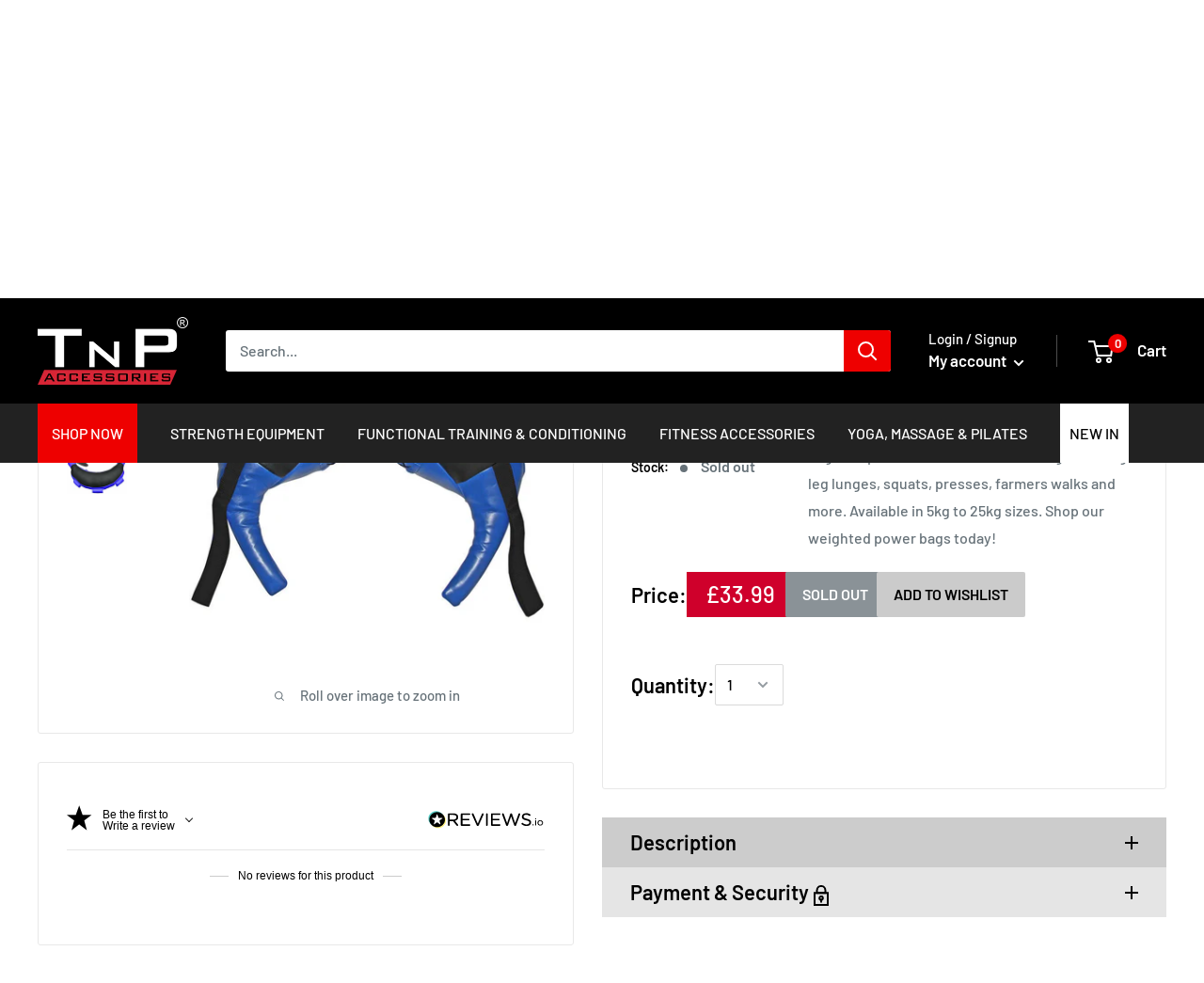

--- FILE ---
content_type: text/html; charset=utf-8
request_url: https://www.tnpaccessories.com/products?view=meteor&timestamp=1769403525928
body_size: 18145
content:


<html>
  <head>
    <meta name="robots" content="noindex, nofollow">
  <script src="https://cdn.shopify.com/extensions/8d2c31d3-a828-4daf-820f-80b7f8e01c39/nova-eu-cookie-bar-gdpr-4/assets/nova-cookie-app-embed.js" type="text/javascript" defer="defer"></script>
<link href="https://cdn.shopify.com/extensions/8d2c31d3-a828-4daf-820f-80b7f8e01c39/nova-eu-cookie-bar-gdpr-4/assets/nova-cookie.css" rel="stylesheet" type="text/css" media="all">
<link rel="canonical" href="https://www.tnpaccessories.com/collections">
</head>

  <body>
    <script id="meteor-menu-data" type="application/json">
      


  
  {
    "version": "4.4.1",
    "base_url": "https://meteor.heliumdev.com",
    "settings": {"app_proxy":"apps/meteor","z_index":9999,"mobile_breakpoint":"999","disable_at_width":"","vertical_offset":"0","mobile_vertical_offset":"0","css":"","queries":"","async_load":"true","layout_liquid":"theme.liquid"},
    "theme": {
      "name": "Warehouse",
      "version": "1.9.7"
    },
    "linklists": {
      "supplements": {
        "links": [
          


  
  

  


        ]
      },
      "accessories-menu": {
        "links": [
          


  
  

  {        "title": "SHOP NOW",        "url": "\/collections",        "type": "collections_link","object_id": null,                "nest_level": 1,        "links": [                                      ]      },                            {        "title": "STRENGTH EQUIPMENT",        "url": "\/collections\/strength-equipment",        "type": "collection_link","object_id": 155030323261,                  "images": {            "small": "\/\/www.tnpaccessories.com\/cdn\/shop\/products\/vgu30xry1vw_400x400.jpg?v=1698937323",            "medium": "\/\/www.tnpaccessories.com\/cdn\/shop\/products\/vgu30xry1vw_800x800.jpg?v=1698937323",            "large": "\/\/www.tnpaccessories.com\/cdn\/shop\/products\/vgu30xry1vw_1200x1200.jpg?v=1698937323",            "alt": "Buy TnP Accessories® Tri-Grip Dumbbell Set (Black+Red Dumbbell Bar) 30Kg "          },                "nest_level": 1,        "links": [                                      ]      },                            {        "title": "FUNCTIONAL TRAINING \u0026 CONDITIONING",        "url": "\/collections\/functional-training-conditioning",        "type": "collection_link","object_id": 153644040253,                  "images": {            "small": "\/\/www.tnpaccessories.com\/cdn\/shop\/products\/s3sf4d5bzua_400x400.jpg?v=1742297157",            "medium": "\/\/www.tnpaccessories.com\/cdn\/shop\/products\/s3sf4d5bzua_800x800.jpg?v=1742297157",            "large": "\/\/www.tnpaccessories.com\/cdn\/shop\/products\/s3sf4d5bzua_1200x1200.jpg?v=1742297157",            "alt": "Buy TnP Accessories® 6 Mts Speed Agility Fitness Ladder "          },                "nest_level": 1,        "links": [                                      ]      },                            {        "title": "FITNESS ACCESSORIES",        "url": "\/collections\/training-accessories",        "type": "collection_link","object_id": 155050508349,                  "images": {            "small": "\/\/www.tnpaccessories.com\/cdn\/shop\/files\/1lkvva252ou_400x400.jpg?v=1736167617",            "medium": "\/\/www.tnpaccessories.com\/cdn\/shop\/files\/1lkvva252ou_800x800.jpg?v=1736167617",            "large": "\/\/www.tnpaccessories.com\/cdn\/shop\/files\/1lkvva252ou_1200x1200.jpg?v=1736167617",            "alt": "Hand Grip for Weight Lifting Bars - Blue"          },                "nest_level": 1,        "links": [                                      ]      },                            {        "title": "YOGA, MASSAGE \u0026 PILATES",        "url": "https:\/\/www.tnpaccessories.com\/yoga-massage-pilates",        "type": "http_link","object_id": null,                "nest_level": 1,        "links": [                                      ]      },                            {        "title": "NEW IN",        "url": "\/collections\/new-products",        "type": "collection_link","object_id": 401137828065,                  "images": {            "small": "\/\/www.tnpaccessories.com\/cdn\/shop\/products\/j2vlvtoyoyz_400x400.jpg?v=1698937842",            "medium": "\/\/www.tnpaccessories.com\/cdn\/shop\/products\/j2vlvtoyoyz_800x800.jpg?v=1698937842",            "large": "\/\/www.tnpaccessories.com\/cdn\/shop\/products\/j2vlvtoyoyz_1200x1200.jpg?v=1698937842",            "alt": "30Kg Adjustable Dumbbell Set With Plastic Handle"          },                "nest_level": 1,        "links": [                                      ]      }


        ]
      },
      "functional-training-conditioning": {
        "links": [
          


  
  

  {        "title": "Functional Training",        "url": "\/collections\/functional-training",        "type": "collection_link","object_id": 1310294035,                  "images": {            "small": "\/\/www.tnpaccessories.com\/cdn\/shop\/collections\/fuctional_training_400x400.jpg?v=1512125293",            "medium": "\/\/www.tnpaccessories.com\/cdn\/shop\/collections\/fuctional_training_800x800.jpg?v=1512125293",            "large": "\/\/www.tnpaccessories.com\/cdn\/shop\/collections\/fuctional_training_1200x1200.jpg?v=1512125293",            "alt": "Functional Training"          },                "nest_level": 1,        "links": [                        {        "title": "Battle Ropes",        "url": "\/collections\/battle-ropes",        "type": "collection_link",                  "images": {            "small": "\/\/www.tnpaccessories.com\/cdn\/shop\/collections\/battle_rope_400x400.jpg?v=1590437610",            "medium": "\/\/www.tnpaccessories.com\/cdn\/shop\/collections\/battle_rope_800x800.jpg?v=1590437610",            "large": "\/\/www.tnpaccessories.com\/cdn\/shop\/collections\/battle_rope_1200x1200.jpg?v=1590437610",            "alt": "Battle Ropes"          },                "nest_level": 2,        "links": [                                      ]      },                            {        "title": "Battle Ropes \u0026 Attachments",        "url": "\/collections\/battle-rope-attachments",        "type": "collection_link",                  "images": {            "small": "\/\/www.tnpaccessories.com\/cdn\/shop\/collections\/vsjzcgtim33_400x400.jpg?v=1590437830",            "medium": "\/\/www.tnpaccessories.com\/cdn\/shop\/collections\/vsjzcgtim33_800x800.jpg?v=1590437830",            "large": "\/\/www.tnpaccessories.com\/cdn\/shop\/collections\/vsjzcgtim33_1200x1200.jpg?v=1590437830",            "alt": "Battle Rope Attachments"          },                "nest_level": 2,        "links": [                                      ]      },                            {        "title": "Bulgarian Bags",        "url": "\/collections\/bulgarian-bag",        "type": "collection_link",                  "images": {            "small": "\/\/www.tnpaccessories.com\/cdn\/shop\/collections\/bulgarian_bags_400x400.jpg?v=1590438443",            "medium": "\/\/www.tnpaccessories.com\/cdn\/shop\/collections\/bulgarian_bags_800x800.jpg?v=1590438443",            "large": "\/\/www.tnpaccessories.com\/cdn\/shop\/collections\/bulgarian_bags_1200x1200.jpg?v=1590438443",            "alt": "Bulgarian Bag"          },                "nest_level": 2,        "links": [                                      ]      },                            {        "title": "Kettlebells",        "url": "\/collections\/kettle-bells",        "type": "collection_link",                  "images": {            "small": "\/\/www.tnpaccessories.com\/cdn\/shop\/collections\/ty1zvn4kpzf_400x400.jpg?v=1590439113",            "medium": "\/\/www.tnpaccessories.com\/cdn\/shop\/collections\/ty1zvn4kpzf_800x800.jpg?v=1590439113",            "large": "\/\/www.tnpaccessories.com\/cdn\/shop\/collections\/ty1zvn4kpzf_1200x1200.jpg?v=1590439113",            "alt": "Kettle Bells"          },                "nest_level": 2,        "links": [                                      ]      },                            {        "title": "Plyometric Boxes",        "url": "\/collections\/plyometric",        "type": "collection_link",                  "images": {            "small": "\/\/www.tnpaccessories.com\/cdn\/shop\/collections\/plyo_box_400x400.jpg?v=1590439319",            "medium": "\/\/www.tnpaccessories.com\/cdn\/shop\/collections\/plyo_box_800x800.jpg?v=1590439319",            "large": "\/\/www.tnpaccessories.com\/cdn\/shop\/collections\/plyo_box_1200x1200.jpg?v=1590439319",            "alt": "Plyometric Boxes"          },                "nest_level": 2,        "links": [                                      ]      },                            {        "title": "Power Bags",        "url": "\/collections\/power-bags",        "type": "collection_link",                  "images": {            "small": "\/\/www.tnpaccessories.com\/cdn\/shop\/collections\/pejtp54qqzh_400x400.jpg?v=1590439948",            "medium": "\/\/www.tnpaccessories.com\/cdn\/shop\/collections\/pejtp54qqzh_800x800.jpg?v=1590439948",            "large": "\/\/www.tnpaccessories.com\/cdn\/shop\/collections\/pejtp54qqzh_1200x1200.jpg?v=1590439948",            "alt": "Power Bags"          },                "nest_level": 2,        "links": [                                      ]      },                            {        "title": "Weighted Vests",        "url": "\/collections\/weighted-vest",        "type": "collection_link",                  "images": {            "small": "\/\/www.tnpaccessories.com\/cdn\/shop\/collections\/weight_vest_400x400.jpg?v=1590439909",            "medium": "\/\/www.tnpaccessories.com\/cdn\/shop\/collections\/weight_vest_800x800.jpg?v=1590439909",            "large": "\/\/www.tnpaccessories.com\/cdn\/shop\/collections\/weight_vest_1200x1200.jpg?v=1590439909",            "alt": "Weighted Vest"          },                "nest_level": 2,        "links": [                                      ]      },                            {        "title": "Skipping Rope",        "url": "\/collections\/skipping-ropes",        "type": "collection_link",                  "images": {            "small": "\/\/www.tnpaccessories.com\/cdn\/shop\/collections\/TNP_Weighted_Jump_Rope_400x400.jpg?v=1472572028",            "medium": "\/\/www.tnpaccessories.com\/cdn\/shop\/collections\/TNP_Weighted_Jump_Rope_800x800.jpg?v=1472572028",            "large": "\/\/www.tnpaccessories.com\/cdn\/shop\/collections\/TNP_Weighted_Jump_Rope_1200x1200.jpg?v=1472572028",            "alt": "Skipping Ropes"          },                "nest_level": 2,        "links": [                                      ]      },                            {        "title": "Slam Balls",        "url": "\/collections\/slam-balls",        "type": "collection_link",                  "images": {            "small": "\/\/www.tnpaccessories.com\/cdn\/shop\/collections\/slam_ball_banner_400x400.jpg?v=1590418464",            "medium": "\/\/www.tnpaccessories.com\/cdn\/shop\/collections\/slam_ball_banner_800x800.jpg?v=1590418464",            "large": "\/\/www.tnpaccessories.com\/cdn\/shop\/collections\/slam_ball_banner_1200x1200.jpg?v=1590418464",            "alt": "Slam Balls"          },                "nest_level": 2,        "links": [                                      ]      },                            {        "title": "Wall Balls",        "url": "\/collections\/wall-balls",        "type": "collection_link",                  "images": {            "small": "\/\/www.tnpaccessories.com\/cdn\/shop\/collections\/wall_ball_banner_400x400.jpg?v=1590418337",            "medium": "\/\/www.tnpaccessories.com\/cdn\/shop\/collections\/wall_ball_banner_800x800.jpg?v=1590418337",            "large": "\/\/www.tnpaccessories.com\/cdn\/shop\/collections\/wall_ball_banner_1200x1200.jpg?v=1590418337",            "alt": "Wall Balls"          },                "nest_level": 2,        "links": [                                      ]      }              ]      },                            {        "title": "Conditioning",        "url": "\/collections\/functional-training-conditioning",        "type": "collection_link","object_id": 153644040253,                  "images": {            "small": "\/\/www.tnpaccessories.com\/cdn\/shop\/products\/s3sf4d5bzua_400x400.jpg?v=1742297157",            "medium": "\/\/www.tnpaccessories.com\/cdn\/shop\/products\/s3sf4d5bzua_800x800.jpg?v=1742297157",            "large": "\/\/www.tnpaccessories.com\/cdn\/shop\/products\/s3sf4d5bzua_1200x1200.jpg?v=1742297157",            "alt": "Buy TnP Accessories® 6 Mts Speed Agility Fitness Ladder "          },                "nest_level": 1,        "links": [                        {        "title": "Ankle \u0026 Wrist Weights",        "url": "\/collections\/ankle-weights",        "type": "collection_link",                  "images": {            "small": "\/\/www.tnpaccessories.com\/cdn\/shop\/collections\/23td1z1rdex_400x400.jpg?v=1590419700",            "medium": "\/\/www.tnpaccessories.com\/cdn\/shop\/collections\/23td1z1rdex_800x800.jpg?v=1590419700",            "large": "\/\/www.tnpaccessories.com\/cdn\/shop\/collections\/23td1z1rdex_1200x1200.jpg?v=1590419700",            "alt": "Ankle \u0026 Wrist Weights"          },                "nest_level": 2,        "links": [                                      ]      },                            {        "title": "Agility Ladder",        "url": "\/collections\/agility-ladder",        "type": "collection_link",                  "images": {            "small": "\/\/www.tnpaccessories.com\/cdn\/shop\/collections\/agility_ladder_400x400.jpg?v=1590425752",            "medium": "\/\/www.tnpaccessories.com\/cdn\/shop\/collections\/agility_ladder_800x800.jpg?v=1590425752",            "large": "\/\/www.tnpaccessories.com\/cdn\/shop\/collections\/agility_ladder_1200x1200.jpg?v=1590425752",            "alt": "Agility Ladder"          },                "nest_level": 2,        "links": [                                      ]      },                            {        "title": "Bicep Blasters",        "url": "\/collections\/bicep-blasters",        "type": "collection_link",                  "images": {            "small": "\/\/www.tnpaccessories.com\/cdn\/shop\/collections\/arm_blaster_400x400.jpg?v=1590425592",            "medium": "\/\/www.tnpaccessories.com\/cdn\/shop\/collections\/arm_blaster_800x800.jpg?v=1590425592",            "large": "\/\/www.tnpaccessories.com\/cdn\/shop\/collections\/arm_blaster_1200x1200.jpg?v=1590425592",            "alt": "Bicep Blasters"          },                "nest_level": 2,        "links": [                                      ]      },                            {        "title": "Fitness Stepper",        "url": "\/collections\/fitness-stepper",        "type": "collection_link",                  "images": {            "small": "\/\/www.tnpaccessories.com\/cdn\/shop\/collections\/stepper_68_400x400.jpg?v=1590426356",            "medium": "\/\/www.tnpaccessories.com\/cdn\/shop\/collections\/stepper_68_800x800.jpg?v=1590426356",            "large": "\/\/www.tnpaccessories.com\/cdn\/shop\/collections\/stepper_68_1200x1200.jpg?v=1590426356",            "alt": "Fitness Steppers"          },                "nest_level": 2,        "links": [                                      ]      },                            {        "title": "Fitness Mask",        "url": "\/collections\/fitness-mask",        "type": "collection_link",                  "images": {            "small": "\/\/www.tnpaccessories.com\/cdn\/shop\/collections\/4pmzounpo2l_400x400.jpg?v=1593082697",            "medium": "\/\/www.tnpaccessories.com\/cdn\/shop\/collections\/4pmzounpo2l_800x800.jpg?v=1593082697",            "large": "\/\/www.tnpaccessories.com\/cdn\/shop\/collections\/4pmzounpo2l_1200x1200.jpg?v=1593082697",            "alt": "Fitness Masks"          },                "nest_level": 2,        "links": [                                      ]      }              ]      },                            {        "title": "Core Training",        "url": "\/collections\/core-training",        "type": "collection_link","object_id": 161423163453,                  "images": {            "small": "\/\/www.tnpaccessories.com\/cdn\/shop\/products\/z2nmi3fku4n_400x400.jpg?v=1698937491",            "medium": "\/\/www.tnpaccessories.com\/cdn\/shop\/products\/z2nmi3fku4n_800x800.jpg?v=1698937491",            "large": "\/\/www.tnpaccessories.com\/cdn\/shop\/products\/z2nmi3fku4n_1200x1200.jpg?v=1698937491",            "alt": "Aerobic Weighted Bar 10kg Black"          },                "nest_level": 1,        "links": [                        {        "title": "Aerobic Bar",        "url": "\/collections\/aerobic-bar",        "type": "collection_link",                  "images": {            "small": "\/\/www.tnpaccessories.com\/cdn\/shop\/collections\/TNP_AEROBIC_BAR_ee19bc84-91ba-4c7c-b0f4-7114de614816_400x400.jpg?v=1473863886",            "medium": "\/\/www.tnpaccessories.com\/cdn\/shop\/collections\/TNP_AEROBIC_BAR_ee19bc84-91ba-4c7c-b0f4-7114de614816_800x800.jpg?v=1473863886",            "large": "\/\/www.tnpaccessories.com\/cdn\/shop\/collections\/TNP_AEROBIC_BAR_ee19bc84-91ba-4c7c-b0f4-7114de614816_1200x1200.jpg?v=1473863886",            "alt": "Aerobic Bars"          },                "nest_level": 2,        "links": [                                      ]      },                            {        "title": "Balance Boards",        "url": "\/collections\/balance-boards",        "type": "collection_link",                  "images": {            "small": "\/\/www.tnpaccessories.com\/cdn\/shop\/collections\/g2tgwl0zsd0_400x400.jpg?v=1592837060",            "medium": "\/\/www.tnpaccessories.com\/cdn\/shop\/collections\/g2tgwl0zsd0_800x800.jpg?v=1592837060",            "large": "\/\/www.tnpaccessories.com\/cdn\/shop\/collections\/g2tgwl0zsd0_1200x1200.jpg?v=1592837060",            "alt": "Balance Boards"          },                "nest_level": 2,        "links": [                                      ]      },                            {        "title": "Bosu Balls",        "url": "\/collections\/bosu-balls",        "type": "collection_link",                  "images": {            "small": "\/\/www.tnpaccessories.com\/cdn\/shop\/collections\/bosu_ball_400x400.jpg?v=1590516670",            "medium": "\/\/www.tnpaccessories.com\/cdn\/shop\/collections\/bosu_ball_800x800.jpg?v=1590516670",            "large": "\/\/www.tnpaccessories.com\/cdn\/shop\/collections\/bosu_ball_1200x1200.jpg?v=1590516670",            "alt": "Bosu Balls"          },                "nest_level": 2,        "links": [                                      ]      },                            {        "title": "Spiky Cushions",        "url": "\/collections\/spiky-cushion",        "type": "collection_link",                  "images": {            "small": "\/\/www.tnpaccessories.com\/cdn\/shop\/collections\/balance_cushion_400x400.jpg?v=1572278858",            "medium": "\/\/www.tnpaccessories.com\/cdn\/shop\/collections\/balance_cushion_800x800.jpg?v=1572278858",            "large": "\/\/www.tnpaccessories.com\/cdn\/shop\/collections\/balance_cushion_1200x1200.jpg?v=1572278858",            "alt": "Spiky Cushion"          },                "nest_level": 2,        "links": [                                      ]      },                            {        "title": "Ab Wheel",        "url": "\/collections\/ab-wheel",        "type": "collection_link",                  "images": {            "small": "\/\/www.tnpaccessories.com\/cdn\/shop\/collections\/ab_alloy_wheel_400x400.jpg?v=1593082631",            "medium": "\/\/www.tnpaccessories.com\/cdn\/shop\/collections\/ab_alloy_wheel_800x800.jpg?v=1593082631",            "large": "\/\/www.tnpaccessories.com\/cdn\/shop\/collections\/ab_alloy_wheel_1200x1200.jpg?v=1593082631",            "alt": "AB Wheels"          },                "nest_level": 2,        "links": [                                      ]      }              ]      }


        ]
      },
      "strength-equipment": {
        "links": [
          


  
  

  {        "title": "Benches \u0026 Multigyms",        "url": "\/collections\/benches",        "type": "collection_link","object_id": 354968455,                  "images": {            "small": "\/\/www.tnpaccessories.com\/cdn\/shop\/collections\/benches_400x400.jpg?v=1565364940",            "medium": "\/\/www.tnpaccessories.com\/cdn\/shop\/collections\/benches_800x800.jpg?v=1565364940",            "large": "\/\/www.tnpaccessories.com\/cdn\/shop\/collections\/benches_1200x1200.jpg?v=1565364940",            "alt": "Benches \u0026 Multigyms"          },                "nest_level": 1,        "links": [                        {        "title": "Adjustable Benches",        "url": "\/collections\/adjustable-benches",        "type": "collection_link",                  "images": {            "small": "\/\/www.tnpaccessories.com\/cdn\/shop\/collections\/adjustable_bench_42fe99a3-e8de-49a0-ac44-2f44a83de5c9_400x400.jpg?v=1572091483",            "medium": "\/\/www.tnpaccessories.com\/cdn\/shop\/collections\/adjustable_bench_42fe99a3-e8de-49a0-ac44-2f44a83de5c9_800x800.jpg?v=1572091483",            "large": "\/\/www.tnpaccessories.com\/cdn\/shop\/collections\/adjustable_bench_42fe99a3-e8de-49a0-ac44-2f44a83de5c9_1200x1200.jpg?v=1572091483",            "alt": "Adjustable Benches"          },                "nest_level": 2,        "links": [                                      ]      },                            {        "title": " Back Extension Benches",        "url": "\/collections\/back-extension-benches",        "type": "collection_link",                  "images": {            "small": "\/\/www.tnpaccessories.com\/cdn\/shop\/collections\/back_extansion_bench_400x400.jpg?v=1572092876",            "medium": "\/\/www.tnpaccessories.com\/cdn\/shop\/collections\/back_extansion_bench_800x800.jpg?v=1572092876",            "large": "\/\/www.tnpaccessories.com\/cdn\/shop\/collections\/back_extansion_bench_1200x1200.jpg?v=1572092876",            "alt": "Back Extension Benches"          },                "nest_level": 2,        "links": [                                      ]      },                            {        "title": "Flat Benches",        "url": "\/collections\/flat-benches",        "type": "collection_link",                  "images": {            "small": "\/\/www.tnpaccessories.com\/cdn\/shop\/collections\/Bench_Press_400x400.jpg?v=1629909663",            "medium": "\/\/www.tnpaccessories.com\/cdn\/shop\/collections\/Bench_Press_800x800.jpg?v=1629909663",            "large": "\/\/www.tnpaccessories.com\/cdn\/shop\/collections\/Bench_Press_1200x1200.jpg?v=1629909663",            "alt": "Flat Benches"          },                "nest_level": 2,        "links": [                                      ]      },                            {        "title": "Sit Up Benches",        "url": "\/collections\/sit-up-benches",        "type": "collection_link",                  "images": {            "small": "\/\/www.tnpaccessories.com\/cdn\/shop\/collections\/abs_situp_400x400.jpg?v=1572093783",            "medium": "\/\/www.tnpaccessories.com\/cdn\/shop\/collections\/abs_situp_800x800.jpg?v=1572093783",            "large": "\/\/www.tnpaccessories.com\/cdn\/shop\/collections\/abs_situp_1200x1200.jpg?v=1572093783",            "alt": "Sit Up Benches"          },                "nest_level": 2,        "links": [                                      ]      },                            {        "title": "Preacher Curl",        "url": "\/collections\/preacher-curl-benches",        "type": "collection_link",                  "images": {            "small": "\/\/www.tnpaccessories.com\/cdn\/shop\/collections\/preachercurl_bench_400x400.jpg?v=1572093731",            "medium": "\/\/www.tnpaccessories.com\/cdn\/shop\/collections\/preachercurl_bench_800x800.jpg?v=1572093731",            "large": "\/\/www.tnpaccessories.com\/cdn\/shop\/collections\/preachercurl_bench_1200x1200.jpg?v=1572093731",            "alt": "Preacher Curl Benches"          },                "nest_level": 2,        "links": [                                      ]      },                            {        "title": "Multi Gyms",        "url": "\/collections\/compact-multi-gyms",        "type": "collection_link",                  "images": {            "small": "\/\/www.tnpaccessories.com\/cdn\/shop\/collections\/xdmzxk2duln_400x400.jpg?v=1590402435",            "medium": "\/\/www.tnpaccessories.com\/cdn\/shop\/collections\/xdmzxk2duln_800x800.jpg?v=1590402435",            "large": "\/\/www.tnpaccessories.com\/cdn\/shop\/collections\/xdmzxk2duln_1200x1200.jpg?v=1590402435",            "alt": "Compact Multi Gyms"          },                "nest_level": 2,        "links": [                                      ]      },                            {        "title": "Weight Bench Systems",        "url": "\/collections\/weight-bench-systems",        "type": "collection_link",                  "images": {            "small": "\/\/www.tnpaccessories.com\/cdn\/shop\/collections\/nxhvfgijste_400x400.jpg?v=1590502805",            "medium": "\/\/www.tnpaccessories.com\/cdn\/shop\/collections\/nxhvfgijste_800x800.jpg?v=1590502805",            "large": "\/\/www.tnpaccessories.com\/cdn\/shop\/collections\/nxhvfgijste_1200x1200.jpg?v=1590502805",            "alt": "Weight Bench Systems"          },                "nest_level": 2,        "links": [                                      ]      },                            {        "title": "Boxing Bech",        "url": "\/products\/sit-up-bench-ab-abdominal-crunch-exercise-board-boxing-ball-dumbbell-train-ropes",        "type": "product_link",                  "images": {            "small": "\/\/www.tnpaccessories.com\/cdn\/shop\/products\/jy2igjnjnjp_400x400.jpg?v=1698937189",            "medium": "\/\/www.tnpaccessories.com\/cdn\/shop\/products\/jy2igjnjnjp_800x800.jpg?v=1698937189",            "large": "\/\/www.tnpaccessories.com\/cdn\/shop\/products\/jy2igjnjnjp_1200x1200.jpg?v=1698937189",            "alt": "Buy TnP Accessories® TnP Sit Up Bench with Boxing Ball and Rope - Ab Crunch "          },                "nest_level": 2,        "links": [                                      ]      },                            {        "title": "Accessories ",        "url": "\/collections\/collars",        "type": "collection_link",                  "images": {            "small": "\/\/www.tnpaccessories.com\/cdn\/shop\/collections\/hgwzytgw1lz_400x400.jpg?v=1590157722",            "medium": "\/\/www.tnpaccessories.com\/cdn\/shop\/collections\/hgwzytgw1lz_800x800.jpg?v=1590157722",            "large": "\/\/www.tnpaccessories.com\/cdn\/shop\/collections\/hgwzytgw1lz_1200x1200.jpg?v=1590157722",            "alt": "Dumbbell \u0026 Barbell Accessories"          },                "nest_level": 2,        "links": [                                      ]      },                            {        "title": "Floor Protection",        "url": "\/collections\/interlocking-mats",        "type": "collection_link",                  "images": {            "small": "\/\/www.tnpaccessories.com\/cdn\/shop\/collections\/TNP_Floor_Mat_400x400.jpg?v=1572279833",            "medium": "\/\/www.tnpaccessories.com\/cdn\/shop\/collections\/TNP_Floor_Mat_800x800.jpg?v=1572279833",            "large": "\/\/www.tnpaccessories.com\/cdn\/shop\/collections\/TNP_Floor_Mat_1200x1200.jpg?v=1572279833",            "alt": "Interlocking Mats"          },                "nest_level": 2,        "links": [                                      ]      },                            {        "title": "Best Selling Bench",        "url": "\/products\/tnp-accessories-adjustable-weight-bench-xq-503c-black-red",        "type": "product_link",                  "images": {            "small": "\/\/www.tnpaccessories.com\/cdn\/shop\/products\/x0o4mvgdypi_400x400.jpg?v=1698931956",            "medium": "\/\/www.tnpaccessories.com\/cdn\/shop\/products\/x0o4mvgdypi_800x800.jpg?v=1698931956",            "large": "\/\/www.tnpaccessories.com\/cdn\/shop\/products\/x0o4mvgdypi_1200x1200.jpg?v=1698931956",            "alt": "Adjustable Weight Bench XQ-503C Black\/Red"          },                "nest_level": 2,        "links": [                                      ]      },                            {        "title": "Stack Deals",        "url": "\/collections\/special-offers",        "type": "collection_link",                  "images": {            "small": "\/\/www.tnpaccessories.com\/cdn\/shop\/collections\/BlackFriday2018specialofferstnp_400x400.jpg?v=1542972443",            "medium": "\/\/www.tnpaccessories.com\/cdn\/shop\/collections\/BlackFriday2018specialofferstnp_800x800.jpg?v=1542972443",            "large": "\/\/www.tnpaccessories.com\/cdn\/shop\/collections\/BlackFriday2018specialofferstnp_1200x1200.jpg?v=1542972443",            "alt": "Special Offers"          },                "nest_level": 2,        "links": [                                      ]      }              ]      },                            {        "title": "Barbell Sets",        "url": "\/collections\/barbell-sets",        "type": "collection_link","object_id": 1309933587,                  "images": {            "small": "\/\/www.tnpaccessories.com\/cdn\/shop\/collections\/bar_banner1_400x400.jpg?v=1594309047",            "medium": "\/\/www.tnpaccessories.com\/cdn\/shop\/collections\/bar_banner1_800x800.jpg?v=1594309047",            "large": "\/\/www.tnpaccessories.com\/cdn\/shop\/collections\/bar_banner1_1200x1200.jpg?v=1594309047",            "alt": "Barbell Sets"          },                "nest_level": 1,        "links": [                        {        "title": "Standard 1 Inch Barbell Sets",        "url": "\/collections\/standard-1-inch-vinyl-barbell-sets",        "type": "collection_link",                  "images": {            "small": "\/\/www.tnpaccessories.com\/cdn\/shop\/collections\/1_Inch_Vinyl_Barbell_Sets_400x400.jpg?v=1572098626",            "medium": "\/\/www.tnpaccessories.com\/cdn\/shop\/collections\/1_Inch_Vinyl_Barbell_Sets_800x800.jpg?v=1572098626",            "large": "\/\/www.tnpaccessories.com\/cdn\/shop\/collections\/1_Inch_Vinyl_Barbell_Sets_1200x1200.jpg?v=1572098626",            "alt": "Standard 1 Inch Barbell Sets"          },                "nest_level": 2,        "links": [                                      ]      },                            {        "title": "Olympic 2 Inch Barbell Sets",        "url": "\/collections\/olympic-barbell-sets",        "type": "collection_link",                  "images": {            "small": "\/\/www.tnpaccessories.com\/cdn\/shop\/collections\/barbell_dumbbell_sets_400x400.jpg?v=1590319188",            "medium": "\/\/www.tnpaccessories.com\/cdn\/shop\/collections\/barbell_dumbbell_sets_800x800.jpg?v=1590319188",            "large": "\/\/www.tnpaccessories.com\/cdn\/shop\/collections\/barbell_dumbbell_sets_1200x1200.jpg?v=1590319188",            "alt": "Olympic Barbell Sets"          },                "nest_level": 2,        "links": [                                      ]      },                            {        "title": "Curl Bar \/ Tricep Sets",        "url": "\/collections\/curl-bar-sets",        "type": "collection_link",                  "images": {            "small": "\/\/www.tnpaccessories.com\/cdn\/shop\/collections\/z4a0gjns5np_400x400.jpg?v=1590319732",            "medium": "\/\/www.tnpaccessories.com\/cdn\/shop\/collections\/z4a0gjns5np_800x800.jpg?v=1590319732",            "large": "\/\/www.tnpaccessories.com\/cdn\/shop\/collections\/z4a0gjns5np_1200x1200.jpg?v=1590319732",            "alt": "Curl Bar \/ Tricep Sets"          },                "nest_level": 2,        "links": [                                      ]      },                            {        "title": "Stacks\/ Packages",        "url": "\/collections\/multi-item-sets",        "type": "collection_link",                  "images": {            "small": "\/\/www.tnpaccessories.com\/cdn\/shop\/collections\/f4c0ppsslzm_400x400.jpg?v=1590503159",            "medium": "\/\/www.tnpaccessories.com\/cdn\/shop\/collections\/f4c0ppsslzm_800x800.jpg?v=1590503159",            "large": "\/\/www.tnpaccessories.com\/cdn\/shop\/collections\/f4c0ppsslzm_1200x1200.jpg?v=1590503159",            "alt": "Multi Item Sets"          },                "nest_level": 2,        "links": [                                      ]      },                            {        "title": "Accessories ",        "url": "\/collections\/collars",        "type": "collection_link",                  "images": {            "small": "\/\/www.tnpaccessories.com\/cdn\/shop\/collections\/hgwzytgw1lz_400x400.jpg?v=1590157722",            "medium": "\/\/www.tnpaccessories.com\/cdn\/shop\/collections\/hgwzytgw1lz_800x800.jpg?v=1590157722",            "large": "\/\/www.tnpaccessories.com\/cdn\/shop\/collections\/hgwzytgw1lz_1200x1200.jpg?v=1590157722",            "alt": "Dumbbell \u0026 Barbell Accessories"          },                "nest_level": 2,        "links": [                                      ]      },                            {        "title": "Floor Protection",        "url": "\/collections\/interlocking-mats",        "type": "collection_link",                  "images": {            "small": "\/\/www.tnpaccessories.com\/cdn\/shop\/collections\/TNP_Floor_Mat_400x400.jpg?v=1572279833",            "medium": "\/\/www.tnpaccessories.com\/cdn\/shop\/collections\/TNP_Floor_Mat_800x800.jpg?v=1572279833",            "large": "\/\/www.tnpaccessories.com\/cdn\/shop\/collections\/TNP_Floor_Mat_1200x1200.jpg?v=1572279833",            "alt": "Interlocking Mats"          },                "nest_level": 2,        "links": [                                      ]      }              ]      },                            {        "title": "Dumbbells  Sets",        "url": "\/collections\/dumbbell-sets",        "type": "collection_link","object_id": 1309900819,                  "images": {            "small": "\/\/www.tnpaccessories.com\/cdn\/shop\/collections\/dumbbell_sets_400x400.jpg?v=1565361928",            "medium": "\/\/www.tnpaccessories.com\/cdn\/shop\/collections\/dumbbell_sets_800x800.jpg?v=1565361928",            "large": "\/\/www.tnpaccessories.com\/cdn\/shop\/collections\/dumbbell_sets_1200x1200.jpg?v=1565361928",            "alt": "Dumbbell Sets"          },                "nest_level": 1,        "links": [                        {        "title": "Adjustable Dumbells ",        "url": "\/collections\/adjustable-dumbbells",        "type": "collection_link",                  "images": {            "small": "\/\/www.tnpaccessories.com\/cdn\/shop\/collections\/AdjustableDumbbells_400x400.jpg?v=1572177864",            "medium": "\/\/www.tnpaccessories.com\/cdn\/shop\/collections\/AdjustableDumbbells_800x800.jpg?v=1572177864",            "large": "\/\/www.tnpaccessories.com\/cdn\/shop\/collections\/AdjustableDumbbells_1200x1200.jpg?v=1572177864",            "alt": "Adjustable Dumbbells"          },                "nest_level": 2,        "links": [                                      ]      },                            {        "title": "Solid Dumbbells",        "url": "\/collections\/soiled-dumbbells",        "type": "collection_link",                  "images": {            "small": "\/\/www.tnpaccessories.com\/cdn\/shop\/collections\/TNP_Hex_Dumbbells_17fd41d5-0330-4542-b877-7f67823c2625_400x400.jpg?v=1590139987",            "medium": "\/\/www.tnpaccessories.com\/cdn\/shop\/collections\/TNP_Hex_Dumbbells_17fd41d5-0330-4542-b877-7f67823c2625_800x800.jpg?v=1590139987",            "large": "\/\/www.tnpaccessories.com\/cdn\/shop\/collections\/TNP_Hex_Dumbbells_17fd41d5-0330-4542-b877-7f67823c2625_1200x1200.jpg?v=1590139987",            "alt": "Hex Dumbbells"          },                "nest_level": 2,        "links": [                                      ]      },                            {        "title": "Round Dumbbells",        "url": "\/collections\/round-dumbbells",        "type": "collection_link",                  "images": {            "small": "\/\/www.tnpaccessories.com\/cdn\/shop\/collections\/TNP_ROUND_DUMBBELL_SET_400x400.jpg?v=1572178234",            "medium": "\/\/www.tnpaccessories.com\/cdn\/shop\/collections\/TNP_ROUND_DUMBBELL_SET_800x800.jpg?v=1572178234",            "large": "\/\/www.tnpaccessories.com\/cdn\/shop\/collections\/TNP_ROUND_DUMBBELL_SET_1200x1200.jpg?v=1572178234",            "alt": "Round Dumbbells"          },                "nest_level": 2,        "links": [                                      ]      },                            {        "title": "Vinyl Coated Hex Dumbbells",        "url": "\/collections\/vinyl-dumbbells",        "type": "collection_link",                  "images": {            "small": "\/\/www.tnpaccessories.com\/cdn\/shop\/collections\/TNP_VINYL_DUMBBELLS_400x400.jpg?v=1572179490",            "medium": "\/\/www.tnpaccessories.com\/cdn\/shop\/collections\/TNP_VINYL_DUMBBELLS_800x800.jpg?v=1572179490",            "large": "\/\/www.tnpaccessories.com\/cdn\/shop\/collections\/TNP_VINYL_DUMBBELLS_1200x1200.jpg?v=1572179490",            "alt": "Soft Touch Vinyl Coated Hex Dumbbells"          },                "nest_level": 2,        "links": [                                      ]      },                            {        "title": "Dumbbell Accessories ",        "url": "\/collections\/dumbbells-bars-spring-collars",        "type": "collection_link",                  "images": {            "small": "\/\/www.tnpaccessories.com\/cdn\/shop\/collections\/3er-Split-fur-Frauen_400x400.jpg?v=1590151314",            "medium": "\/\/www.tnpaccessories.com\/cdn\/shop\/collections\/3er-Split-fur-Frauen_800x800.jpg?v=1590151314",            "large": "\/\/www.tnpaccessories.com\/cdn\/shop\/collections\/3er-Split-fur-Frauen_1200x1200.jpg?v=1590151314",            "alt": "Dumbbell Bars \u0026 Collars"          },                "nest_level": 2,        "links": [                                      ]      },                            {        "title": "Storage",        "url": "\/collections\/dumbbell-racks",        "type": "collection_link",                  "images": {            "small": "\/\/www.tnpaccessories.com\/cdn\/shop\/collections\/dumbbells_rack_400x400.jpg?v=1572180120",            "medium": "\/\/www.tnpaccessories.com\/cdn\/shop\/collections\/dumbbells_rack_800x800.jpg?v=1572180120",            "large": "\/\/www.tnpaccessories.com\/cdn\/shop\/collections\/dumbbells_rack_1200x1200.jpg?v=1572180120",            "alt": "Dumbbell Racks"          },                "nest_level": 2,        "links": [                                      ]      }              ]      },                            {        "title": "Weight Plates \u0026 Bars",        "url": "\/collections\/weight-plates",        "type": "collection_link","object_id": 386048839,                  "images": {            "small": "\/\/www.tnpaccessories.com\/cdn\/shop\/collections\/Weight_Plates_400x400.jpg?v=1565365929",            "medium": "\/\/www.tnpaccessories.com\/cdn\/shop\/collections\/Weight_Plates_800x800.jpg?v=1565365929",            "large": "\/\/www.tnpaccessories.com\/cdn\/shop\/collections\/Weight_Plates_1200x1200.jpg?v=1565365929",            "alt": "Weight Plates \u0026 Bars"          },                "nest_level": 1,        "links": [                        {        "title": "Standard 1 Inch Plates ",        "url": "\/collections\/standard-weight-plates",        "type": "collection_link",                  "images": {            "small": "\/\/www.tnpaccessories.com\/cdn\/shop\/collections\/5qkcv0cvexc_400x400.jpg?v=1590157214",            "medium": "\/\/www.tnpaccessories.com\/cdn\/shop\/collections\/5qkcv0cvexc_800x800.jpg?v=1590157214",            "large": "\/\/www.tnpaccessories.com\/cdn\/shop\/collections\/5qkcv0cvexc_1200x1200.jpg?v=1590157214",            "alt": "Standard Weight Plates"          },                "nest_level": 2,        "links": [                                      ]      },                            {        "title": "Olympic 2 Inch Plates ",        "url": "\/collections\/olympic-weight-plates",        "type": "collection_link",                  "images": {            "small": "\/\/www.tnpaccessories.com\/cdn\/shop\/collections\/71qoNpbwV8L._AC_SL1200_400x400.jpg?v=1590157474",            "medium": "\/\/www.tnpaccessories.com\/cdn\/shop\/collections\/71qoNpbwV8L._AC_SL1200_800x800.jpg?v=1590157474",            "large": "\/\/www.tnpaccessories.com\/cdn\/shop\/collections\/71qoNpbwV8L._AC_SL1200_1200x1200.jpg?v=1590157474",            "alt": "Olympic Weight Plates"          },                "nest_level": 2,        "links": [                                      ]      },                            {        "title": "Standard Bars",        "url": "\/collections\/1-straight-bars",        "type": "collection_link",                  "images": {            "small": "\/\/www.tnpaccessories.com\/cdn\/shop\/collections\/bars_banner_400x400.jpg?v=1572096577",            "medium": "\/\/www.tnpaccessories.com\/cdn\/shop\/collections\/bars_banner_800x800.jpg?v=1572096577",            "large": "\/\/www.tnpaccessories.com\/cdn\/shop\/collections\/bars_banner_1200x1200.jpg?v=1572096577",            "alt": "Standard 1\" Straight Bars"          },                "nest_level": 2,        "links": [                                      ]      },                            {        "title": "Olympic Bars",        "url": "\/collections\/2-olympic-straight-bars",        "type": "collection_link",                  "images": {            "small": "\/\/www.tnpaccessories.com\/cdn\/shop\/collections\/bars_banner_8fb40d3c-af27-4104-ace4-f64c7bbbfd3a_400x400.jpg?v=1572096703",            "medium": "\/\/www.tnpaccessories.com\/cdn\/shop\/collections\/bars_banner_8fb40d3c-af27-4104-ace4-f64c7bbbfd3a_800x800.jpg?v=1572096703",            "large": "\/\/www.tnpaccessories.com\/cdn\/shop\/collections\/bars_banner_8fb40d3c-af27-4104-ace4-f64c7bbbfd3a_1200x1200.jpg?v=1572096703",            "alt": "Olympic 2\" Straight Bars"          },                "nest_level": 2,        "links": [                                      ]      },                            {        "title": "Weight Plate Storage",        "url": "\/collections\/weight-plate-tree",        "type": "collection_link",                  "images": {            "small": "\/\/www.tnpaccessories.com\/cdn\/shop\/collections\/1inch_weight_tree_400x400.jpg?v=1572185977",            "medium": "\/\/www.tnpaccessories.com\/cdn\/shop\/collections\/1inch_weight_tree_800x800.jpg?v=1572185977",            "large": "\/\/www.tnpaccessories.com\/cdn\/shop\/collections\/1inch_weight_tree_1200x1200.jpg?v=1572185977",            "alt": "Weight Plate Tree Storage"          },                "nest_level": 2,        "links": [                                      ]      },                            {        "title": "Cable Attachments",        "url": "\/collections\/cable-attachments",        "type": "collection_link",                  "images": {            "small": "\/\/www.tnpaccessories.com\/cdn\/shop\/collections\/ot22lg1jl5n_400x400.jpg?v=1593081681",            "medium": "\/\/www.tnpaccessories.com\/cdn\/shop\/collections\/ot22lg1jl5n_800x800.jpg?v=1593081681",            "large": "\/\/www.tnpaccessories.com\/cdn\/shop\/collections\/ot22lg1jl5n_1200x1200.jpg?v=1593081681",            "alt": "Cable Attachments"          },                "nest_level": 2,        "links": [                                      ]      },                            {        "title": "Accessories ",        "url": "\/collections\/collars",        "type": "collection_link",                  "images": {            "small": "\/\/www.tnpaccessories.com\/cdn\/shop\/collections\/hgwzytgw1lz_400x400.jpg?v=1590157722",            "medium": "\/\/www.tnpaccessories.com\/cdn\/shop\/collections\/hgwzytgw1lz_800x800.jpg?v=1590157722",            "large": "\/\/www.tnpaccessories.com\/cdn\/shop\/collections\/hgwzytgw1lz_1200x1200.jpg?v=1590157722",            "alt": "Dumbbell \u0026 Barbell Accessories"          },                "nest_level": 2,        "links": [                                      ]      },                            {        "title": "Stacks \/ Packages",        "url": "\/collections\/multi-item-sets",        "type": "collection_link",                  "images": {            "small": "\/\/www.tnpaccessories.com\/cdn\/shop\/collections\/f4c0ppsslzm_400x400.jpg?v=1590503159",            "medium": "\/\/www.tnpaccessories.com\/cdn\/shop\/collections\/f4c0ppsslzm_800x800.jpg?v=1590503159",            "large": "\/\/www.tnpaccessories.com\/cdn\/shop\/collections\/f4c0ppsslzm_1200x1200.jpg?v=1590503159",            "alt": "Multi Item Sets"          },                "nest_level": 2,        "links": [                                      ]      },                            {        "title": "Floor Protection",        "url": "\/collections\/interlocking-mats",        "type": "collection_link",                  "images": {            "small": "\/\/www.tnpaccessories.com\/cdn\/shop\/collections\/TNP_Floor_Mat_400x400.jpg?v=1572279833",            "medium": "\/\/www.tnpaccessories.com\/cdn\/shop\/collections\/TNP_Floor_Mat_800x800.jpg?v=1572279833",            "large": "\/\/www.tnpaccessories.com\/cdn\/shop\/collections\/TNP_Floor_Mat_1200x1200.jpg?v=1572279833",            "alt": "Interlocking Mats"          },                "nest_level": 2,        "links": [                                      ]      },                            {        "title": "Olympic Bar Chains",        "url": "\/collections\/olympic-bar-attachments",        "type": "collection_link",                  "images": {            "small": "\/\/www.tnpaccessories.com\/cdn\/shop\/collections\/ijdzmoyanwf_400x400.jpg?v=1593082168",            "medium": "\/\/www.tnpaccessories.com\/cdn\/shop\/collections\/ijdzmoyanwf_800x800.jpg?v=1593082168",            "large": "\/\/www.tnpaccessories.com\/cdn\/shop\/collections\/ijdzmoyanwf_1200x1200.jpg?v=1593082168",            "alt": "Olympic Bar Attachments"          },                "nest_level": 2,        "links": [                                      ]      },                            {        "title": "Special Offers ",        "url": "\/collections\/special-offers",        "type": "collection_link",                  "images": {            "small": "\/\/www.tnpaccessories.com\/cdn\/shop\/collections\/BlackFriday2018specialofferstnp_400x400.jpg?v=1542972443",            "medium": "\/\/www.tnpaccessories.com\/cdn\/shop\/collections\/BlackFriday2018specialofferstnp_800x800.jpg?v=1542972443",            "large": "\/\/www.tnpaccessories.com\/cdn\/shop\/collections\/BlackFriday2018specialofferstnp_1200x1200.jpg?v=1542972443",            "alt": "Special Offers"          },                "nest_level": 2,        "links": [                                      ]      },                            {        "title": "Landmines",        "url": "\/collections\/landmines",        "type": "collection_link",                  "images": {            "small": "\/\/www.tnpaccessories.com\/cdn\/shop\/collections\/v10l1bmq5mc_400x400.jpg?v=1590501976",            "medium": "\/\/www.tnpaccessories.com\/cdn\/shop\/collections\/v10l1bmq5mc_800x800.jpg?v=1590501976",            "large": "\/\/www.tnpaccessories.com\/cdn\/shop\/collections\/v10l1bmq5mc_1200x1200.jpg?v=1590501976",            "alt": "Landmines"          },                "nest_level": 2,        "links": [                                      ]      },                            {        "title": "Tricep Bars",        "url": "\/collections\/tricep-bars",        "type": "collection_link",                  "images": {            "small": "\/\/www.tnpaccessories.com\/cdn\/shop\/collections\/TNP_OLYMPIC_TRICEP_BAR_400x400.jpg?v=1472570679",            "medium": "\/\/www.tnpaccessories.com\/cdn\/shop\/collections\/TNP_OLYMPIC_TRICEP_BAR_800x800.jpg?v=1472570679",            "large": "\/\/www.tnpaccessories.com\/cdn\/shop\/collections\/TNP_OLYMPIC_TRICEP_BAR_1200x1200.jpg?v=1472570679",            "alt": "Tricep Bars"          },                "nest_level": 2,        "links": [                                      ]      },                            {        "title": "Curl Bars",        "url": "\/collections\/curl-bars",        "type": "collection_link",                  "images": {            "small": "\/\/www.tnpaccessories.com\/cdn\/shop\/files\/gaiccnwq5kq_400x400.jpg?v=1744883629",            "medium": "\/\/www.tnpaccessories.com\/cdn\/shop\/files\/gaiccnwq5kq_800x800.jpg?v=1744883629",            "large": "\/\/www.tnpaccessories.com\/cdn\/shop\/files\/gaiccnwq5kq_1200x1200.jpg?v=1744883629",            "alt": "Olympic 2 Inch EZ Curl Barbell 4FT Collars"          },                "nest_level": 2,        "links": [                                      ]      }              ]      },                            {        "title": "Pull Up Bars",        "url": "\/collections\/pull-up-bars",        "type": "collection_link","object_id": 160845627453,                  "images": {            "small": "\/\/www.tnpaccessories.com\/cdn\/shop\/products\/hcrhglhxmuw_400x400.jpg?v=1698937402",            "medium": "\/\/www.tnpaccessories.com\/cdn\/shop\/products\/hcrhglhxmuw_800x800.jpg?v=1698937402",            "large": "\/\/www.tnpaccessories.com\/cdn\/shop\/products\/hcrhglhxmuw_1200x1200.jpg?v=1698937402",            "alt": "Buy TnP Accessories® Wall Mounted Pull Up Chin Up Bar -Heavy Duty Foam Grip "          },                "nest_level": 1,        "links": [                        {        "title": "Door Mounted Bars",        "url": "\/collections\/door-mounted-bars",        "type": "collection_link",                  "images": {            "small": "\/\/www.tnpaccessories.com\/cdn\/shop\/collections\/chinup_bar1_banner_400x400.jpg?v=1572092581",            "medium": "\/\/www.tnpaccessories.com\/cdn\/shop\/collections\/chinup_bar1_banner_800x800.jpg?v=1572092581",            "large": "\/\/www.tnpaccessories.com\/cdn\/shop\/collections\/chinup_bar1_banner_1200x1200.jpg?v=1572092581",            "alt": "Door Mounted Bars"          },                "nest_level": 2,        "links": [                                      ]      },                            {        "title": "Wall Mounted",        "url": "\/collections\/wall-mounted-bars",        "type": "collection_link",                  "images": {            "small": "\/\/www.tnpaccessories.com\/cdn\/shop\/collections\/chinup_bar_banner_400x400.jpg?v=1590237454",            "medium": "\/\/www.tnpaccessories.com\/cdn\/shop\/collections\/chinup_bar_banner_800x800.jpg?v=1590237454",            "large": "\/\/www.tnpaccessories.com\/cdn\/shop\/collections\/chinup_bar_banner_1200x1200.jpg?v=1590237454",            "alt": "Wall Mounted Bars"          },                "nest_level": 2,        "links": [                                      ]      },                            {        "title": "Chin Up Bar",        "url": "\/collections\/chin-up-bar",        "type": "collection_link",                  "images": {            "small": "\/\/www.tnpaccessories.com\/cdn\/shop\/collections\/chinup_bar1_banner_ded345f1-bf78-448c-a3a2-5ce69783961b_400x400.jpg?v=1590426435",            "medium": "\/\/www.tnpaccessories.com\/cdn\/shop\/collections\/chinup_bar1_banner_ded345f1-bf78-448c-a3a2-5ce69783961b_800x800.jpg?v=1590426435",            "large": "\/\/www.tnpaccessories.com\/cdn\/shop\/collections\/chinup_bar1_banner_ded345f1-bf78-448c-a3a2-5ce69783961b_1200x1200.jpg?v=1590426435",            "alt": "Chin Up Bar"          },                "nest_level": 2,        "links": [                                      ]      }              ]      },                            {        "title": "Power Cage \u0026 Squat Racks",        "url": "\/collections\/power-cage-squat-rack",        "type": "collection_link","object_id": 160846118973,                  "images": {            "small": "\/\/www.tnpaccessories.com\/cdn\/shop\/products\/senbpqyemzz_400x400.jpg?v=1698937100",            "medium": "\/\/www.tnpaccessories.com\/cdn\/shop\/products\/senbpqyemzz_800x800.jpg?v=1698937100",            "large": "\/\/www.tnpaccessories.com\/cdn\/shop\/products\/senbpqyemzz_1200x1200.jpg?v=1698937100",            "alt": "Buy TnP Accessories® Squat Rack Power Stand - Squats - Black "          },                "nest_level": 1,        "links": [                        {        "title": "Squat Racks",        "url": "\/collections\/squat-racks",        "type": "collection_link",                  "images": {            "small": "\/\/www.tnpaccessories.com\/cdn\/shop\/collections\/power_rack_banner_cb99721f-a704-4109-aa30-7d6531d21dc9_400x400.jpg?v=1590244654",            "medium": "\/\/www.tnpaccessories.com\/cdn\/shop\/collections\/power_rack_banner_cb99721f-a704-4109-aa30-7d6531d21dc9_800x800.jpg?v=1590244654",            "large": "\/\/www.tnpaccessories.com\/cdn\/shop\/collections\/power_rack_banner_cb99721f-a704-4109-aa30-7d6531d21dc9_1200x1200.jpg?v=1590244654",            "alt": "Squat Racks"          },                "nest_level": 2,        "links": [                                      ]      },                            {        "title": "Dipping Station",        "url": "\/collections\/dipping-station",        "type": "collection_link",                  "images": {            "small": "\/\/www.tnpaccessories.com\/cdn\/shop\/collections\/dipping_stand_400x400.jpg?v=1590244772",            "medium": "\/\/www.tnpaccessories.com\/cdn\/shop\/collections\/dipping_stand_800x800.jpg?v=1590244772",            "large": "\/\/www.tnpaccessories.com\/cdn\/shop\/collections\/dipping_stand_1200x1200.jpg?v=1590244772",            "alt": "Dipping Station"          },                "nest_level": 2,        "links": [                                      ]      },                            {        "title": "Power Cage \u0026 Racks",        "url": "\/collections\/power-cage",        "type": "collection_link",                  "images": {            "small": "\/\/www.tnpaccessories.com\/cdn\/shop\/collections\/power_cage_banner06_400x400.jpg?v=1590242959",            "medium": "\/\/www.tnpaccessories.com\/cdn\/shop\/collections\/power_cage_banner06_800x800.jpg?v=1590242959",            "large": "\/\/www.tnpaccessories.com\/cdn\/shop\/collections\/power_cage_banner06_1200x1200.jpg?v=1590242959",            "alt": "Power Cage"          },                "nest_level": 2,        "links": [                                      ]      },                            {        "title": "Professional Squat rack",        "url": "\/products\/squat-stands-rack-olympic-power-cage-heavy-duty-solid-4-any-gym-weight-bench-set",        "type": "product_link",                  "images": {            "small": "\/\/www.tnpaccessories.com\/cdn\/shop\/products\/0jmrhjlgo2r_400x400.jpg?v=1698937731",            "medium": "\/\/www.tnpaccessories.com\/cdn\/shop\/products\/0jmrhjlgo2r_800x800.jpg?v=1698937731",            "large": "\/\/www.tnpaccessories.com\/cdn\/shop\/products\/0jmrhjlgo2r_1200x1200.jpg?v=1698937731",            "alt": "Buy TnP Accessories® Squat Stands Rack Olympic Power Cage Heavy Duty Solid "          },                "nest_level": 2,        "links": [                                      ]      },                            {        "title": "Stacks \/ Packages",        "url": "\/collections\/multi-item-sets",        "type": "collection_link",                  "images": {            "small": "\/\/www.tnpaccessories.com\/cdn\/shop\/collections\/f4c0ppsslzm_400x400.jpg?v=1590503159",            "medium": "\/\/www.tnpaccessories.com\/cdn\/shop\/collections\/f4c0ppsslzm_800x800.jpg?v=1590503159",            "large": "\/\/www.tnpaccessories.com\/cdn\/shop\/collections\/f4c0ppsslzm_1200x1200.jpg?v=1590503159",            "alt": "Multi Item Sets"          },                "nest_level": 2,        "links": [                                      ]      },                            {        "title": "Special Offers ",        "url": "\/collections\/special-offers",        "type": "collection_link",                  "images": {            "small": "\/\/www.tnpaccessories.com\/cdn\/shop\/collections\/BlackFriday2018specialofferstnp_400x400.jpg?v=1542972443",            "medium": "\/\/www.tnpaccessories.com\/cdn\/shop\/collections\/BlackFriday2018specialofferstnp_800x800.jpg?v=1542972443",            "large": "\/\/www.tnpaccessories.com\/cdn\/shop\/collections\/BlackFriday2018specialofferstnp_1200x1200.jpg?v=1542972443",            "alt": "Special Offers"          },                "nest_level": 2,        "links": [                                      ]      }              ]      },                            {        "title": "Strength Packages",        "url": "\/collections\/strength-packages",        "type": "collection_link","object_id": 379936243937,                  "images": {            "small": "\/\/www.tnpaccessories.com\/cdn\/shop\/collections\/xa5aq0lvzdc_400x400.jpg?v=1636737625",            "medium": "\/\/www.tnpaccessories.com\/cdn\/shop\/collections\/xa5aq0lvzdc_800x800.jpg?v=1636737625",            "large": "\/\/www.tnpaccessories.com\/cdn\/shop\/collections\/xa5aq0lvzdc_1200x1200.jpg?v=1636737625",            "alt": "Strength Packages"          },                "nest_level": 1,        "links": [                        {        "title": "Strength Packages",        "url": "\/collections\/strength-packages",        "type": "collection_link",                  "images": {            "small": "\/\/www.tnpaccessories.com\/cdn\/shop\/collections\/xa5aq0lvzdc_400x400.jpg?v=1636737625",            "medium": "\/\/www.tnpaccessories.com\/cdn\/shop\/collections\/xa5aq0lvzdc_800x800.jpg?v=1636737625",            "large": "\/\/www.tnpaccessories.com\/cdn\/shop\/collections\/xa5aq0lvzdc_1200x1200.jpg?v=1636737625",            "alt": "Strength Packages"          },                "nest_level": 2,        "links": [                                      ]      }              ]      }


        ]
      },
      "fitness-accessories": {
        "links": [
          


  
  

  {        "title": "Fitness Balls",        "url": "\/collections\/exercise-balls",        "type": "collection_link","object_id": 388248839,                  "images": {            "small": "\/\/www.tnpaccessories.com\/cdn\/shop\/collections\/swiss_yoga_ball1_400x400.jpg?v=1475071195",            "medium": "\/\/www.tnpaccessories.com\/cdn\/shop\/collections\/swiss_yoga_ball1_800x800.jpg?v=1475071195",            "large": "\/\/www.tnpaccessories.com\/cdn\/shop\/collections\/swiss_yoga_ball1_1200x1200.jpg?v=1475071195",            "alt": "Exercise Balls"          },                "nest_level": 1,        "links": [                        {        "title": "Medicine Balls",        "url": "\/collections\/medicine-balls",        "type": "collection_link",                  "images": {            "small": "\/\/www.tnpaccessories.com\/cdn\/shop\/collections\/medicine_ball_400x400.jpg?v=1590417056",            "medium": "\/\/www.tnpaccessories.com\/cdn\/shop\/collections\/medicine_ball_800x800.jpg?v=1590417056",            "large": "\/\/www.tnpaccessories.com\/cdn\/shop\/collections\/medicine_ball_1200x1200.jpg?v=1590417056",            "alt": "Medicine Balls"          },                "nest_level": 2,        "links": [                                      ]      },                            {        "title": "Racks",        "url": "\/collections\/med-slam-balls-rack",        "type": "collection_link",                  "images": {            "small": "\/\/www.tnpaccessories.com\/cdn\/shop\/collections\/ball_racks_banner_400x400.jpg?v=1590417478",            "medium": "\/\/www.tnpaccessories.com\/cdn\/shop\/collections\/ball_racks_banner_800x800.jpg?v=1590417478",            "large": "\/\/www.tnpaccessories.com\/cdn\/shop\/collections\/ball_racks_banner_1200x1200.jpg?v=1590417478",            "alt": "Medicine Ball Racks"          },                "nest_level": 2,        "links": [                                      ]      },                            {        "title": "Swiss Balls",        "url": "\/collections\/swiss-balls",        "type": "collection_link",                  "images": {            "small": "\/\/www.tnpaccessories.com\/cdn\/shop\/collections\/swiss_yoga_ball1_4be9000b-ccd6-4f63-a535-7ce4c0e110ed_400x400.jpg?v=1590418154",            "medium": "\/\/www.tnpaccessories.com\/cdn\/shop\/collections\/swiss_yoga_ball1_4be9000b-ccd6-4f63-a535-7ce4c0e110ed_800x800.jpg?v=1590418154",            "large": "\/\/www.tnpaccessories.com\/cdn\/shop\/collections\/swiss_yoga_ball1_4be9000b-ccd6-4f63-a535-7ce4c0e110ed_1200x1200.jpg?v=1590418154",            "alt": "Swiss Balls"          },                "nest_level": 2,        "links": [                                      ]      },                            {        "title": "Slam Balls",        "url": "\/collections\/slam-balls",        "type": "collection_link",                  "images": {            "small": "\/\/www.tnpaccessories.com\/cdn\/shop\/collections\/slam_ball_banner_400x400.jpg?v=1590418464",            "medium": "\/\/www.tnpaccessories.com\/cdn\/shop\/collections\/slam_ball_banner_800x800.jpg?v=1590418464",            "large": "\/\/www.tnpaccessories.com\/cdn\/shop\/collections\/slam_ball_banner_1200x1200.jpg?v=1590418464",            "alt": "Slam Balls"          },                "nest_level": 2,        "links": [                                      ]      },                            {        "title": "Wall Balls",        "url": "\/collections\/wall-balls",        "type": "collection_link",                  "images": {            "small": "\/\/www.tnpaccessories.com\/cdn\/shop\/collections\/wall_ball_banner_400x400.jpg?v=1590418337",            "medium": "\/\/www.tnpaccessories.com\/cdn\/shop\/collections\/wall_ball_banner_800x800.jpg?v=1590418337",            "large": "\/\/www.tnpaccessories.com\/cdn\/shop\/collections\/wall_ball_banner_1200x1200.jpg?v=1590418337",            "alt": "Wall Balls"          },                "nest_level": 2,        "links": [                                      ]      },                            {        "title": "Lacrosse Massage Ball",        "url": "\/collections\/lacrosse-balls",        "type": "collection_link",                  "images": {            "small": "\/\/www.tnpaccessories.com\/cdn\/shop\/collections\/Lacrosse_Ball_Massager_400x400.jpg?v=1572278431",            "medium": "\/\/www.tnpaccessories.com\/cdn\/shop\/collections\/Lacrosse_Ball_Massager_800x800.jpg?v=1572278431",            "large": "\/\/www.tnpaccessories.com\/cdn\/shop\/collections\/Lacrosse_Ball_Massager_1200x1200.jpg?v=1572278431",            "alt": "Lacrosse Balls"          },                "nest_level": 2,        "links": [                                      ]      },                            {        "title": "Reaction Ball",        "url": "\/collections\/reaction-ball",        "type": "collection_link",                  "images": {            "small": "\/\/www.tnpaccessories.com\/cdn\/shop\/collections\/Reaction_Ball._400x400.jpg?v=1594214766",            "medium": "\/\/www.tnpaccessories.com\/cdn\/shop\/collections\/Reaction_Ball._800x800.jpg?v=1594214766",            "large": "\/\/www.tnpaccessories.com\/cdn\/shop\/collections\/Reaction_Ball._1200x1200.jpg?v=1594214766",            "alt": "Reaction Ball"          },                "nest_level": 2,        "links": [                                      ]      },                            {        "title": "Massage Balls",        "url": "\/collections\/massage-balls",        "type": "collection_link",                  "images": {            "small": "\/\/www.tnpaccessories.com\/cdn\/shop\/collections\/TNP_Massage_Ball_400x400.jpg?v=1572278603",            "medium": "\/\/www.tnpaccessories.com\/cdn\/shop\/collections\/TNP_Massage_Ball_800x800.jpg?v=1572278603",            "large": "\/\/www.tnpaccessories.com\/cdn\/shop\/collections\/TNP_Massage_Ball_1200x1200.jpg?v=1572278603",            "alt": "Massage Balls"          },                "nest_level": 2,        "links": [                                      ]      }              ]      },                            {        "title": "Resistance Bands \u0026 Tubes",        "url": "\/collections\/resistance-training",        "type": "collection_link","object_id": 1310326803,                  "images": {            "small": "\/\/www.tnpaccessories.com\/cdn\/shop\/collections\/resistant_Training_400x400.jpg?v=1590428505",            "medium": "\/\/www.tnpaccessories.com\/cdn\/shop\/collections\/resistant_Training_800x800.jpg?v=1590428505",            "large": "\/\/www.tnpaccessories.com\/cdn\/shop\/collections\/resistant_Training_1200x1200.jpg?v=1590428505",            "alt": "Resistance Bands \u0026 Tubes"          },                "nest_level": 1,        "links": [                        {        "title": "Resistance Bands",        "url": "\/collections\/resistance-bands",        "type": "collection_link",                  "images": {            "small": "\/\/www.tnpaccessories.com\/cdn\/shop\/collections\/multi_yoga_400x400.jpg?v=1590430500",            "medium": "\/\/www.tnpaccessories.com\/cdn\/shop\/collections\/multi_yoga_800x800.jpg?v=1590430500",            "large": "\/\/www.tnpaccessories.com\/cdn\/shop\/collections\/multi_yoga_1200x1200.jpg?v=1590430500",            "alt": "Resistance Bands"          },                "nest_level": 2,        "links": [                                      ]      },                            {        "title": "Resistance Rubber Tubes",        "url": "\/collections\/resistance-rubber-tubes",        "type": "collection_link",                  "images": {            "small": "\/\/www.tnpaccessories.com\/cdn\/shop\/collections\/ResistanceTubes_400x400.jpg?v=1572274970",            "medium": "\/\/www.tnpaccessories.com\/cdn\/shop\/collections\/ResistanceTubes_800x800.jpg?v=1572274970",            "large": "\/\/www.tnpaccessories.com\/cdn\/shop\/collections\/ResistanceTubes_1200x1200.jpg?v=1572274970",            "alt": "Resistance Tubes"          },                "nest_level": 2,        "links": [                                      ]      },                            {        "title": "Small Loop Resistance Bands",        "url": "\/collections\/latex-bands",        "type": "collection_link",                  "images": {            "small": "\/\/www.tnpaccessories.com\/cdn\/shop\/collections\/latex_resistance_band_400x400.jpg?v=1590430425",            "medium": "\/\/www.tnpaccessories.com\/cdn\/shop\/collections\/latex_resistance_band_800x800.jpg?v=1590430425",            "large": "\/\/www.tnpaccessories.com\/cdn\/shop\/collections\/latex_resistance_band_1200x1200.jpg?v=1590430425",            "alt": "Small Resistance Loop Bands"          },                "nest_level": 2,        "links": [                                      ]      },                            {        "title": "Pilate Bands",        "url": "\/collections\/pilate-bands",        "type": "collection_link",                  "images": {            "small": "\/\/www.tnpaccessories.com\/cdn\/shop\/collections\/610y-FdHbLL._SL1500_400x400.jpg?v=1572281533",            "medium": "\/\/www.tnpaccessories.com\/cdn\/shop\/collections\/610y-FdHbLL._SL1500_800x800.jpg?v=1572281533",            "large": "\/\/www.tnpaccessories.com\/cdn\/shop\/collections\/610y-FdHbLL._SL1500_1200x1200.jpg?v=1572281533",            "alt": "Pilate Bands"          },                "nest_level": 2,        "links": [                                      ]      },                            {        "title": "Resistance Bands Fabric",        "url": "\/collections\/resistance-bands-fabric",        "type": "collection_link",                  "images": {            "small": "\/\/www.tnpaccessories.com\/cdn\/shop\/collections\/811iqJYwYyL._AC_SL1500_400x400.jpg?v=1591443925",            "medium": "\/\/www.tnpaccessories.com\/cdn\/shop\/collections\/811iqJYwYyL._AC_SL1500_800x800.jpg?v=1591443925",            "large": "\/\/www.tnpaccessories.com\/cdn\/shop\/collections\/811iqJYwYyL._AC_SL1500_1200x1200.jpg?v=1591443925",            "alt": "Resistance Bands Fabric"          },                "nest_level": 2,        "links": [                                      ]      }              ]      },                            {        "title": "Skipping Ropes",        "url": "\/collections\/skipping-ropes",        "type": "collection_link","object_id": 365105031,                  "images": {            "small": "\/\/www.tnpaccessories.com\/cdn\/shop\/collections\/TNP_Weighted_Jump_Rope_400x400.jpg?v=1472572028",            "medium": "\/\/www.tnpaccessories.com\/cdn\/shop\/collections\/TNP_Weighted_Jump_Rope_800x800.jpg?v=1472572028",            "large": "\/\/www.tnpaccessories.com\/cdn\/shop\/collections\/TNP_Weighted_Jump_Rope_1200x1200.jpg?v=1472572028",            "alt": "Skipping Ropes"          },                "nest_level": 1,        "links": [                        {        "title": "Adjustable Skipping Rope",        "url": "\/collections\/adjustable-skipping-rope",        "type": "collection_link",                  "images": {            "small": "\/\/www.tnpaccessories.com\/cdn\/shop\/collections\/AdjustableSkippingRope_400x400.jpg?v=1572186187",            "medium": "\/\/www.tnpaccessories.com\/cdn\/shop\/collections\/AdjustableSkippingRope_800x800.jpg?v=1572186187",            "large": "\/\/www.tnpaccessories.com\/cdn\/shop\/collections\/AdjustableSkippingRope_1200x1200.jpg?v=1572186187",            "alt": "Adjustable Skipping Rope"          },                "nest_level": 2,        "links": [                                      ]      },                            {        "title": "Cotton Jump Rope",        "url": "\/collections\/cotton-jump-rope",        "type": "collection_link",                  "images": {            "small": "\/\/www.tnpaccessories.com\/cdn\/shop\/collections\/CottonJumpRope_400x400.jpg?v=1572186386",            "medium": "\/\/www.tnpaccessories.com\/cdn\/shop\/collections\/CottonJumpRope_800x800.jpg?v=1572186386",            "large": "\/\/www.tnpaccessories.com\/cdn\/shop\/collections\/CottonJumpRope_1200x1200.jpg?v=1572186386",            "alt": "Cotton Jump Rope"          },                "nest_level": 2,        "links": [                                      ]      },                            {        "title": "Steel Wire Skipping Rope",        "url": "\/collections\/steel-wire-skipping-rope",        "type": "collection_link",                  "images": {            "small": "\/\/www.tnpaccessories.com\/cdn\/shop\/collections\/Steel_Wire_Skipping_Rope_400x400.jpg?v=1572191150",            "medium": "\/\/www.tnpaccessories.com\/cdn\/shop\/collections\/Steel_Wire_Skipping_Rope_800x800.jpg?v=1572191150",            "large": "\/\/www.tnpaccessories.com\/cdn\/shop\/collections\/Steel_Wire_Skipping_Rope_1200x1200.jpg?v=1572191150",            "alt": "Steel Wire Skipping Rope"          },                "nest_level": 2,        "links": [                                      ]      },                            {        "title": "PVC Skipping Rope",        "url": "\/collections\/pvc-skipping-rope",        "type": "collection_link",                  "images": {            "small": "\/\/www.tnpaccessories.com\/cdn\/shop\/collections\/PVC_SKIPPING_ROPE_400x400.jpg?v=1572186593",            "medium": "\/\/www.tnpaccessories.com\/cdn\/shop\/collections\/PVC_SKIPPING_ROPE_800x800.jpg?v=1572186593",            "large": "\/\/www.tnpaccessories.com\/cdn\/shop\/collections\/PVC_SKIPPING_ROPE_1200x1200.jpg?v=1572186593",            "alt": "PVC Skipping Rope"          },                "nest_level": 2,        "links": [                                      ]      },                            {        "title": "Leather Skipping Rope",        "url": "\/collections\/leather-skipping-rope",        "type": "collection_link",                  "images": {            "small": "\/\/www.tnpaccessories.com\/cdn\/shop\/collections\/LEATHER_SKIPPING_JUMP_ROPE_400x400.jpg?v=1572186498",            "medium": "\/\/www.tnpaccessories.com\/cdn\/shop\/collections\/LEATHER_SKIPPING_JUMP_ROPE_800x800.jpg?v=1572186498",            "large": "\/\/www.tnpaccessories.com\/cdn\/shop\/collections\/LEATHER_SKIPPING_JUMP_ROPE_1200x1200.jpg?v=1572186498",            "alt": "Leather Skipping Rope"          },                "nest_level": 2,        "links": [                                      ]      },                            {        "title": "Speed Rope",        "url": "\/collections\/speed-rope",        "type": "collection_link",                  "images": {            "small": "\/\/www.tnpaccessories.com\/cdn\/shop\/collections\/SpeedJumpRope_400x400.jpg?v=1572186791",            "medium": "\/\/www.tnpaccessories.com\/cdn\/shop\/collections\/SpeedJumpRope_800x800.jpg?v=1572186791",            "large": "\/\/www.tnpaccessories.com\/cdn\/shop\/collections\/SpeedJumpRope_1200x1200.jpg?v=1572186791",            "alt": "Speed Rope"          },                "nest_level": 2,        "links": [                                      ]      },                            {        "title": "Weighted Skipping Rope",        "url": "\/products\/copy-of-leather-jump-rope-wooden-handle-skipping-weighted-fitness-gym",        "type": "product_link",                  "images": {            "small": "\/\/www.tnpaccessories.com\/cdn\/shop\/products\/y4hqbvtgib4_400x400.jpg?v=1698937503",            "medium": "\/\/www.tnpaccessories.com\/cdn\/shop\/products\/y4hqbvtgib4_800x800.jpg?v=1698937503",            "large": "\/\/www.tnpaccessories.com\/cdn\/shop\/products\/y4hqbvtgib4_1200x1200.jpg?v=1698937503",            "alt": "Buy TnP Accessories® Weighted Skipping Jump Rope - Black "          },                "nest_level": 2,        "links": [                                      ]      }              ]      },                            {        "title": "Foam Rollers",        "url": "\/collections\/foam-rollers",        "type": "collection_link","object_id": 161423130685,                  "images": {            "small": "\/\/www.tnpaccessories.com\/cdn\/shop\/products\/duavfpjp4ms_400x400.jpg?v=1698932759",            "medium": "\/\/www.tnpaccessories.com\/cdn\/shop\/products\/duavfpjp4ms_800x800.jpg?v=1698932759",            "large": "\/\/www.tnpaccessories.com\/cdn\/shop\/products\/duavfpjp4ms_1200x1200.jpg?v=1698932759",            "alt": "Buy TnP Accessories® EVA Foam Roller 32cm Yoga Pilates - Black "          },                "nest_level": 1,        "links": [                        {        "title": "Hollow Foam Rollers",        "url": "\/collections\/hollow-foam-rollers",        "type": "collection_link",                  "images": {            "small": "\/\/www.tnpaccessories.com\/cdn\/shop\/collections\/HollowFoamRoller_400x400.jpg?v=1572279073",            "medium": "\/\/www.tnpaccessories.com\/cdn\/shop\/collections\/HollowFoamRoller_800x800.jpg?v=1572279073",            "large": "\/\/www.tnpaccessories.com\/cdn\/shop\/collections\/HollowFoamRoller_1200x1200.jpg?v=1572279073",            "alt": "Hollow Foam Rollers"          },                "nest_level": 2,        "links": [                                      ]      },                            {        "title": "Mix Colour Foam Rollers ",        "url": "\/collections\/mix-colour-foam-rollers",        "type": "collection_link",                  "images": {            "small": "\/\/www.tnpaccessories.com\/cdn\/shop\/collections\/jsyj2sc43hf_400x400.jpg?v=1590488739",            "medium": "\/\/www.tnpaccessories.com\/cdn\/shop\/collections\/jsyj2sc43hf_800x800.jpg?v=1590488739",            "large": "\/\/www.tnpaccessories.com\/cdn\/shop\/collections\/jsyj2sc43hf_1200x1200.jpg?v=1590488739",            "alt": "Mix Colour Foam Rollers"          },                "nest_level": 2,        "links": [                                      ]      },                            {        "title": "Eva Foam Roller",        "url": "\/collections\/eva-foam-roller",        "type": "collection_link",                  "images": {            "small": "\/\/www.tnpaccessories.com\/cdn\/shop\/collections\/eva_foam_roller_400x400.jpg?v=1590488257",            "medium": "\/\/www.tnpaccessories.com\/cdn\/shop\/collections\/eva_foam_roller_800x800.jpg?v=1590488257",            "large": "\/\/www.tnpaccessories.com\/cdn\/shop\/collections\/eva_foam_roller_1200x1200.jpg?v=1590488257",            "alt": "Eva Foam Roller"          },                "nest_level": 2,        "links": [                                      ]      },                            {        "title": "Textured EVA Foam Rollers",        "url": "\/collections\/textured-eva-foam-rollers",        "type": "collection_link",                  "images": {            "small": "\/\/www.tnpaccessories.com\/cdn\/shop\/collections\/nwdygbdkh3i_400x400.jpg?v=1590488357",            "medium": "\/\/www.tnpaccessories.com\/cdn\/shop\/collections\/nwdygbdkh3i_800x800.jpg?v=1590488357",            "large": "\/\/www.tnpaccessories.com\/cdn\/shop\/collections\/nwdygbdkh3i_1200x1200.jpg?v=1590488357",            "alt": "Textured EVA Foam Rollers"          },                "nest_level": 2,        "links": [                                      ]      },                            {        "title": "EPE Foam Roller",        "url": "\/collections\/epe-foam-roller",        "type": "collection_link",                  "images": {            "small": "\/\/www.tnpaccessories.com\/cdn\/shop\/collections\/EPEFoamRoller_400x400.jpg?v=1572279708",            "medium": "\/\/www.tnpaccessories.com\/cdn\/shop\/collections\/EPEFoamRoller_800x800.jpg?v=1572279708",            "large": "\/\/www.tnpaccessories.com\/cdn\/shop\/collections\/EPEFoamRoller_1200x1200.jpg?v=1572279708",            "alt": "EPE Foam Roller"          },                "nest_level": 2,        "links": [                                      ]      },                            {        "title": "Patterned Foam Roller",        "url": "\/collections\/patterned-foam-roller",        "type": "collection_link",                  "images": {            "small": "\/\/www.tnpaccessories.com\/cdn\/shop\/collections\/jjwfciwyxha_400x400.jpg?v=1590488892",            "medium": "\/\/www.tnpaccessories.com\/cdn\/shop\/collections\/jjwfciwyxha_800x800.jpg?v=1590488892",            "large": "\/\/www.tnpaccessories.com\/cdn\/shop\/collections\/jjwfciwyxha_1200x1200.jpg?v=1590488892",            "alt": "Patterned Foam Roller"          },                "nest_level": 2,        "links": [                                      ]      },                            {        "title": "Massage Point Foam Roller",        "url": "\/collections\/massage-point",        "type": "collection_link",                  "images": {            "small": "\/\/www.tnpaccessories.com\/cdn\/shop\/collections\/4ttaprcdabn_400x400.jpg?v=1590489305",            "medium": "\/\/www.tnpaccessories.com\/cdn\/shop\/collections\/4ttaprcdabn_800x800.jpg?v=1590489305",            "large": "\/\/www.tnpaccessories.com\/cdn\/shop\/collections\/4ttaprcdabn_1200x1200.jpg?v=1590489305",            "alt": "Massage Point"          },                "nest_level": 2,        "links": [                                      ]      },                            {        "title": "Floating Point Foam Roller",        "url": "\/products\/tnp-accessories-hollow-foam-roller-with-round-massage-floating-point-pink",        "type": "product_link",                  "images": {            "small": "\/\/www.tnpaccessories.com\/cdn\/shop\/products\/u2byh4sumau_400x400.jpg?v=1698933098",            "medium": "\/\/www.tnpaccessories.com\/cdn\/shop\/products\/u2byh4sumau_800x800.jpg?v=1698933098",            "large": "\/\/www.tnpaccessories.com\/cdn\/shop\/products\/u2byh4sumau_1200x1200.jpg?v=1698933098",            "alt": "Buy TnP Accessories® Hollow Foam Roller with Round Massage Floating Point - Pink "          },                "nest_level": 2,        "links": [                                      ]      }              ]      },                            {        "title": "Abdominal Training",        "url": "\/collections\/abdominal-training",        "type": "collection_link","object_id": 388217799,                  "images": {            "small": "\/\/www.tnpaccessories.com\/cdn\/shop\/collections\/abs_cradle_400x400.jpg?v=1593094639",            "medium": "\/\/www.tnpaccessories.com\/cdn\/shop\/collections\/abs_cradle_800x800.jpg?v=1593094639",            "large": "\/\/www.tnpaccessories.com\/cdn\/shop\/collections\/abs_cradle_1200x1200.jpg?v=1593094639",            "alt": "Abdominal Training"          },                "nest_level": 1,        "links": [                        {        "title": "Ab Cradle",        "url": "\/collections\/ab-cradle",        "type": "collection_link",                  "images": {            "small": "\/\/www.tnpaccessories.com\/cdn\/shop\/collections\/abs_cradle_e5fb7e7f-cdb6-47d1-83b3-5245e924ab27_400x400.jpg?v=1590512913",            "medium": "\/\/www.tnpaccessories.com\/cdn\/shop\/collections\/abs_cradle_e5fb7e7f-cdb6-47d1-83b3-5245e924ab27_800x800.jpg?v=1590512913",            "large": "\/\/www.tnpaccessories.com\/cdn\/shop\/collections\/abs_cradle_e5fb7e7f-cdb6-47d1-83b3-5245e924ab27_1200x1200.jpg?v=1590512913",            "alt": "Ab Cradle"          },                "nest_level": 2,        "links": [                                      ]      },                            {        "title": "Ab Mat",        "url": "\/collections\/ab-mat",        "type": "collection_link",                  "images": {            "small": "\/\/www.tnpaccessories.com\/cdn\/shop\/collections\/abmatpost_400x400.jpg?v=1546521725",            "medium": "\/\/www.tnpaccessories.com\/cdn\/shop\/collections\/abmatpost_800x800.jpg?v=1546521725",            "large": "\/\/www.tnpaccessories.com\/cdn\/shop\/collections\/abmatpost_1200x1200.jpg?v=1546521725",            "alt": "Ab Mat"          },                "nest_level": 2,        "links": [                                      ]      },                            {        "title": "Ab Wheel",        "url": "\/collections\/ab-wheel",        "type": "collection_link",                  "images": {            "small": "\/\/www.tnpaccessories.com\/cdn\/shop\/collections\/ab_alloy_wheel_400x400.jpg?v=1593082631",            "medium": "\/\/www.tnpaccessories.com\/cdn\/shop\/collections\/ab_alloy_wheel_800x800.jpg?v=1593082631",            "large": "\/\/www.tnpaccessories.com\/cdn\/shop\/collections\/ab_alloy_wheel_1200x1200.jpg?v=1593082631",            "alt": "AB Wheels"          },                "nest_level": 2,        "links": [                                      ]      },                            {        "title": "Gliding Disc",        "url": "\/collections\/gliding-disc",        "type": "collection_link",                  "images": {            "small": "\/\/www.tnpaccessories.com\/cdn\/shop\/collections\/gliding_disc_400x400.jpg?v=1512123274",            "medium": "\/\/www.tnpaccessories.com\/cdn\/shop\/collections\/gliding_disc_800x800.jpg?v=1512123274",            "large": "\/\/www.tnpaccessories.com\/cdn\/shop\/collections\/gliding_disc_1200x1200.jpg?v=1512123274",            "alt": "Gliding Disc"          },                "nest_level": 2,        "links": [                                      ]      },                            {        "title": "Sit Up Bar",        "url": "\/collections\/sit-up-bar",        "type": "collection_link",                  "images": {            "small": "\/\/www.tnpaccessories.com\/cdn\/shop\/collections\/sit_up_400x400.jpg?v=1537527502",            "medium": "\/\/www.tnpaccessories.com\/cdn\/shop\/collections\/sit_up_800x800.jpg?v=1537527502",            "large": "\/\/www.tnpaccessories.com\/cdn\/shop\/collections\/sit_up_1200x1200.jpg?v=1537527502",            "alt": "Sit Up Bar"          },                "nest_level": 2,        "links": [                                      ]      },                            {        "title": "Slimmer Belt",        "url": "\/collections\/slimmer-belts",        "type": "collection_link",                  "images": {            "small": "\/\/www.tnpaccessories.com\/cdn\/shop\/collections\/slimmer_belt_banner_400x400.jpg?v=1474546626",            "medium": "\/\/www.tnpaccessories.com\/cdn\/shop\/collections\/slimmer_belt_banner_800x800.jpg?v=1474546626",            "large": "\/\/www.tnpaccessories.com\/cdn\/shop\/collections\/slimmer_belt_banner_1200x1200.jpg?v=1474546626",            "alt": "Slimmer Belts"          },                "nest_level": 2,        "links": [                                      ]      },                            {        "title": "Hula Hoops",        "url": "\/collections\/hula-hoops",        "type": "collection_link",                  "images": {            "small": "\/\/www.tnpaccessories.com\/cdn\/shop\/collections\/TNP_Hula_Hoop_Banner_400x400.jpg?v=1590493536",            "medium": "\/\/www.tnpaccessories.com\/cdn\/shop\/collections\/TNP_Hula_Hoop_Banner_800x800.jpg?v=1590493536",            "large": "\/\/www.tnpaccessories.com\/cdn\/shop\/collections\/TNP_Hula_Hoop_Banner_1200x1200.jpg?v=1590493536",            "alt": "Hula Hoops"          },                "nest_level": 2,        "links": [                                      ]      },                            {        "title": "Tri Fold Mat",        "url": "\/collections\/tri-fold-mat",        "type": "collection_link",                  "images": {            "small": "\/\/www.tnpaccessories.com\/cdn\/shop\/collections\/tri_fold_mat_400x400.jpg?v=1572281610",            "medium": "\/\/www.tnpaccessories.com\/cdn\/shop\/collections\/tri_fold_mat_800x800.jpg?v=1572281610",            "large": "\/\/www.tnpaccessories.com\/cdn\/shop\/collections\/tri_fold_mat_1200x1200.jpg?v=1572281610",            "alt": "Tri Fold Mat"          },                "nest_level": 2,        "links": [                                      ]      }              ]      },                            {        "title": "Training Accessories",        "url": "\/collections\/training-accessories",        "type": "collection_link","object_id": 155050508349,                  "images": {            "small": "\/\/www.tnpaccessories.com\/cdn\/shop\/files\/1lkvva252ou_400x400.jpg?v=1736167617",            "medium": "\/\/www.tnpaccessories.com\/cdn\/shop\/files\/1lkvva252ou_800x800.jpg?v=1736167617",            "large": "\/\/www.tnpaccessories.com\/cdn\/shop\/files\/1lkvva252ou_1200x1200.jpg?v=1736167617",            "alt": "Hand Grip for Weight Lifting Bars - Blue"          },                "nest_level": 1,        "links": [                        {        "title": "Hand Grips",        "url": "\/collections\/hand-grip",        "type": "collection_link",                  "images": {            "small": "\/\/www.tnpaccessories.com\/cdn\/shop\/collections\/TNP_Hand_Gripper_151b223e-5833-48ff-ac4e-50ec08f223c4_400x400.jpg?v=1594304814",            "medium": "\/\/www.tnpaccessories.com\/cdn\/shop\/collections\/TNP_Hand_Gripper_151b223e-5833-48ff-ac4e-50ec08f223c4_800x800.jpg?v=1594304814",            "large": "\/\/www.tnpaccessories.com\/cdn\/shop\/collections\/TNP_Hand_Gripper_151b223e-5833-48ff-ac4e-50ec08f223c4_1200x1200.jpg?v=1594304814",            "alt": "Hand Grip"          },                "nest_level": 2,        "links": [                                      ]      },                            {        "title": "Weight Training Belts",        "url": "\/collections\/weight-training-belts",        "type": "collection_link",                  "images": {            "small": "\/\/www.tnpaccessories.com\/cdn\/shop\/collections\/WeightBelt_400x400.jpg?v=1572173369",            "medium": "\/\/www.tnpaccessories.com\/cdn\/shop\/collections\/WeightBelt_800x800.jpg?v=1572173369",            "large": "\/\/www.tnpaccessories.com\/cdn\/shop\/collections\/WeightBelt_1200x1200.jpg?v=1572173369",            "alt": "Weight Training Belts"          },                "nest_level": 2,        "links": [                                      ]      },                            {        "title": "Wrist Wrap",        "url": "\/collections\/tnp-accessories-wrist-wraps",        "type": "collection_link",                  "images": {            "small": "\/\/www.tnpaccessories.com\/cdn\/shop\/collections\/wristwraps_400x400.jpg?v=1572094850",            "medium": "\/\/www.tnpaccessories.com\/cdn\/shop\/collections\/wristwraps_800x800.jpg?v=1572094850",            "large": "\/\/www.tnpaccessories.com\/cdn\/shop\/collections\/wristwraps_1200x1200.jpg?v=1572094850",            "alt": "Wrist Wraps"          },                "nest_level": 2,        "links": [                                      ]      },                            {        "title": "Gym Chalk",        "url": "\/collections\/gym-chalk",        "type": "collection_link",                  "images": {            "small": "\/\/www.tnpaccessories.com\/cdn\/shop\/collections\/gym_chalk_400x400.jpg?v=1572096376",            "medium": "\/\/www.tnpaccessories.com\/cdn\/shop\/collections\/gym_chalk_800x800.jpg?v=1572096376",            "large": "\/\/www.tnpaccessories.com\/cdn\/shop\/collections\/gym_chalk_1200x1200.jpg?v=1572096376",            "alt": "Gym Chalk"          },                "nest_level": 2,        "links": [                                      ]      },                            {        "title": " Weight Lifting Grip",        "url": "\/collections\/weight-lifting-grip",        "type": "collection_link",                  "images": {            "small": "\/\/www.tnpaccessories.com\/cdn\/shop\/collections\/kbzt31rwfwo_400x400.jpg?v=1590510041",            "medium": "\/\/www.tnpaccessories.com\/cdn\/shop\/collections\/kbzt31rwfwo_800x800.jpg?v=1590510041",            "large": "\/\/www.tnpaccessories.com\/cdn\/shop\/collections\/kbzt31rwfwo_1200x1200.jpg?v=1590510041",            "alt": "Weight Lifting Grip"          },                "nest_level": 2,        "links": [                                      ]      },                            {        "title": "Gym Gloves",        "url": "\/collections\/gym-gloves",        "type": "collection_link",                  "images": {            "small": "\/\/www.tnpaccessories.com\/cdn\/shop\/collections\/gym_gloves_400x400.jpg?v=1572094589",            "medium": "\/\/www.tnpaccessories.com\/cdn\/shop\/collections\/gym_gloves_800x800.jpg?v=1572094589",            "large": "\/\/www.tnpaccessories.com\/cdn\/shop\/collections\/gym_gloves_1200x1200.jpg?v=1572094589",            "alt": "Gym Gloves"          },                "nest_level": 2,        "links": [                                      ]      },                            {        "title": "Bar Support Pads",        "url": "\/collections\/bar-support-pads",        "type": "collection_link",                  "images": {            "small": "\/\/www.tnpaccessories.com\/cdn\/shop\/collections\/bar_shoulder_pad_400x400.jpg?v=1591446291",            "medium": "\/\/www.tnpaccessories.com\/cdn\/shop\/collections\/bar_shoulder_pad_800x800.jpg?v=1591446291",            "large": "\/\/www.tnpaccessories.com\/cdn\/shop\/collections\/bar_shoulder_pad_1200x1200.jpg?v=1591446291",            "alt": "Bar Support Pads"          },                "nest_level": 2,        "links": [                                      ]      },                            {        "title": "Collars",        "url": "\/collections\/collars",        "type": "collection_link",                  "images": {            "small": "\/\/www.tnpaccessories.com\/cdn\/shop\/collections\/hgwzytgw1lz_400x400.jpg?v=1590157722",            "medium": "\/\/www.tnpaccessories.com\/cdn\/shop\/collections\/hgwzytgw1lz_800x800.jpg?v=1590157722",            "large": "\/\/www.tnpaccessories.com\/cdn\/shop\/collections\/hgwzytgw1lz_1200x1200.jpg?v=1590157722",            "alt": "Dumbbell \u0026 Barbell Accessories"          },                "nest_level": 2,        "links": [                                      ]      },                            {        "title": "Joint Support",        "url": "\/collections\/joint-support",        "type": "collection_link",                  "images": {            "small": "\/\/www.tnpaccessories.com\/cdn\/shop\/products\/uzftnsy0zcu_400x400.jpg?v=1698937967",            "medium": "\/\/www.tnpaccessories.com\/cdn\/shop\/products\/uzftnsy0zcu_800x800.jpg?v=1698937967",            "large": "\/\/www.tnpaccessories.com\/cdn\/shop\/products\/uzftnsy0zcu_1200x1200.jpg?v=1698937967",            "alt": "TnP Accessories 5mm Knee Sleeve"          },                "nest_level": 2,        "links": [                                      ]      },                            {        "title": "Lifting Straps",        "url": "\/collections\/lifting-straps",        "type": "collection_link",                  "images": {            "small": "\/\/www.tnpaccessories.com\/cdn\/shop\/products\/yalezawscfb_30a8f631-b542-48ac-abbe-c2599e563b17_400x400.jpg?v=1698938163",            "medium": "\/\/www.tnpaccessories.com\/cdn\/shop\/products\/yalezawscfb_30a8f631-b542-48ac-abbe-c2599e563b17_800x800.jpg?v=1698938163",            "large": "\/\/www.tnpaccessories.com\/cdn\/shop\/products\/yalezawscfb_30a8f631-b542-48ac-abbe-c2599e563b17_1200x1200.jpg?v=1698938163",            "alt": "TnP Accessories-Website"          },                "nest_level": 2,        "links": [                                      ]      }              ]      }


        ]
      },
      "yoga-massage-pilates": {
        "links": [
          


  
  

  {        "title": "Yoga Mats",        "url": "\/collections\/yoga-pilates-mats",        "type": "collection_link","object_id": 60184952893,                  "images": {            "small": "\/\/www.tnpaccessories.com\/cdn\/shop\/collections\/0ahpsneuaz2_400x400.jpg?v=1593413174",            "medium": "\/\/www.tnpaccessories.com\/cdn\/shop\/collections\/0ahpsneuaz2_800x800.jpg?v=1593413174",            "large": "\/\/www.tnpaccessories.com\/cdn\/shop\/collections\/0ahpsneuaz2_1200x1200.jpg?v=1593413174",            "alt": "Yoga\/Pilates Mats"          },                "nest_level": 1,        "links": [                        {        "title": "Cork Yoga Mats",        "url": "\/collections\/cork-yoga-mats",        "type": "collection_link",                  "images": {            "small": "\/\/www.tnpaccessories.com\/cdn\/shop\/collections\/CorkYogaMat_400x400.jpg?v=1572280217",            "medium": "\/\/www.tnpaccessories.com\/cdn\/shop\/collections\/CorkYogaMat_800x800.jpg?v=1572280217",            "large": "\/\/www.tnpaccessories.com\/cdn\/shop\/collections\/CorkYogaMat_1200x1200.jpg?v=1572280217",            "alt": "Cork Yoga Mats"          },                "nest_level": 2,        "links": [                                      ]      },                            {        "title": "PVC Yoga Mats",        "url": "\/collections\/pvc-6mm-mats",        "type": "collection_link",                  "images": {            "small": "\/\/www.tnpaccessories.com\/cdn\/shop\/collections\/multi_yoga_acc_6d8769a5-85af-4c41-826e-6491bb5254b3_400x400.jpg?v=1572280370",            "medium": "\/\/www.tnpaccessories.com\/cdn\/shop\/collections\/multi_yoga_acc_6d8769a5-85af-4c41-826e-6491bb5254b3_800x800.jpg?v=1572280370",            "large": "\/\/www.tnpaccessories.com\/cdn\/shop\/collections\/multi_yoga_acc_6d8769a5-85af-4c41-826e-6491bb5254b3_1200x1200.jpg?v=1572280370",            "alt": "PVC 6mm Yoga Mats"          },                "nest_level": 2,        "links": [                                      ]      },                            {        "title": "TPE Yoga Mats",        "url": "\/collections\/tpe-yoga-mats",        "type": "collection_link",                  "images": {            "small": "\/\/www.tnpaccessories.com\/cdn\/shop\/collections\/TPE_yoga_mats_3bbbda93-1007-4451-ab4a-8f2be7da125a_400x400.jpg?v=1572280331",            "medium": "\/\/www.tnpaccessories.com\/cdn\/shop\/collections\/TPE_yoga_mats_3bbbda93-1007-4451-ab4a-8f2be7da125a_800x800.jpg?v=1572280331",            "large": "\/\/www.tnpaccessories.com\/cdn\/shop\/collections\/TPE_yoga_mats_3bbbda93-1007-4451-ab4a-8f2be7da125a_1200x1200.jpg?v=1572280331",            "alt": "TPE Yoga Mats"          },                "nest_level": 2,        "links": [                                      ]      },                            {        "title": "Mandala NBR Mats",        "url": "\/collections\/mandala-nbr-mats",        "type": "collection_link",                  "images": {            "small": "\/\/www.tnpaccessories.com\/cdn\/shop\/collections\/new_madala_nbr_mat_400x400.jpg?v=1572280619",            "medium": "\/\/www.tnpaccessories.com\/cdn\/shop\/collections\/new_madala_nbr_mat_800x800.jpg?v=1572280619",            "large": "\/\/www.tnpaccessories.com\/cdn\/shop\/collections\/new_madala_nbr_mat_1200x1200.jpg?v=1572280619",            "alt": "Mandala NBR Mats"          },                "nest_level": 2,        "links": [                                      ]      },                            {        "title": "Thick NBR Mats",        "url": "\/collections\/nbr-15mm-mats",        "type": "collection_link",                  "images": {            "small": "\/\/www.tnpaccessories.com\/cdn\/shop\/collections\/PSN_Yoga_Mat_PVC2_400x400.jpg?v=1572280501",            "medium": "\/\/www.tnpaccessories.com\/cdn\/shop\/collections\/PSN_Yoga_Mat_PVC2_800x800.jpg?v=1572280501",            "large": "\/\/www.tnpaccessories.com\/cdn\/shop\/collections\/PSN_Yoga_Mat_PVC2_1200x1200.jpg?v=1572280501",            "alt": "NBR 15mm Mats"          },                "nest_level": 2,        "links": [                                      ]      },                            {        "title": "Tri Fold Mat",        "url": "\/collections\/tri-fold-mat",        "type": "collection_link",                  "images": {            "small": "\/\/www.tnpaccessories.com\/cdn\/shop\/collections\/tri_fold_mat_400x400.jpg?v=1572281610",            "medium": "\/\/www.tnpaccessories.com\/cdn\/shop\/collections\/tri_fold_mat_800x800.jpg?v=1572281610",            "large": "\/\/www.tnpaccessories.com\/cdn\/shop\/collections\/tri_fold_mat_1200x1200.jpg?v=1572281610",            "alt": "Tri Fold Mat"          },                "nest_level": 2,        "links": [                                      ]      },                            {        "title": "Mandala PVC Mat",        "url": "\/collections\/mandala-pvc-mat",        "type": "collection_link",                  "images": {            "small": "\/\/www.tnpaccessories.com\/cdn\/shop\/collections\/mjjxu5modi0_400x400.jpg?v=1590510643",            "medium": "\/\/www.tnpaccessories.com\/cdn\/shop\/collections\/mjjxu5modi0_800x800.jpg?v=1590510643",            "large": "\/\/www.tnpaccessories.com\/cdn\/shop\/collections\/mjjxu5modi0_1200x1200.jpg?v=1590510643",            "alt": "Mandala PVC Mat"          },                "nest_level": 2,        "links": [                                      ]      },                            {        "title": "Thick NBR Trim Mats",        "url": "\/collections\/nbr-12mm-trim-mats",        "type": "collection_link",                  "images": {            "small": "\/\/www.tnpaccessories.com\/cdn\/shop\/collections\/RT5_400x400.jpg?v=1548151685",            "medium": "\/\/www.tnpaccessories.com\/cdn\/shop\/collections\/RT5_800x800.jpg?v=1548151685",            "large": "\/\/www.tnpaccessories.com\/cdn\/shop\/collections\/RT5_1200x1200.jpg?v=1548151685",            "alt": "NBR 12mm Trim Mats"          },                "nest_level": 2,        "links": [                                      ]      },                            {        "title": "Yoga Bags",        "url": "\/collections\/yoga-bags",        "type": "collection_link",                  "images": {            "small": "\/\/www.tnpaccessories.com\/cdn\/shop\/collections\/Yoga_Bag_2_400x400.jpg?v=1591441676",            "medium": "\/\/www.tnpaccessories.com\/cdn\/shop\/collections\/Yoga_Bag_2_800x800.jpg?v=1591441676",            "large": "\/\/www.tnpaccessories.com\/cdn\/shop\/collections\/Yoga_Bag_2_1200x1200.jpg?v=1591441676",            "alt": "Yoga Mat Bags"          },                "nest_level": 2,        "links": [                                      ]      },                            {        "title": "Round Yoga Mats ",        "url": "\/collections\/round-yoga-mats",        "type": "collection_link",                  "images": {            "small": "\/\/www.tnpaccessories.com\/cdn\/shop\/collections\/91L1LIiw-5L._AC_SL1500_400x400.jpg?v=1591442017",            "medium": "\/\/www.tnpaccessories.com\/cdn\/shop\/collections\/91L1LIiw-5L._AC_SL1500_800x800.jpg?v=1591442017",            "large": "\/\/www.tnpaccessories.com\/cdn\/shop\/collections\/91L1LIiw-5L._AC_SL1500_1200x1200.jpg?v=1591442017",            "alt": "Round Yoga Mats"          },                "nest_level": 2,        "links": [                                      ]      }              ]      },                            {        "title": "Yoga Accessories",        "url": "\/collections\/yoga-accessories",        "type": "collection_link","object_id": 60184920125,                  "images": {            "small": "\/\/www.tnpaccessories.com\/cdn\/shop\/products\/dra4wkgnph0_400x400.jpg?v=1698931965",            "medium": "\/\/www.tnpaccessories.com\/cdn\/shop\/products\/dra4wkgnph0_800x800.jpg?v=1698931965",            "large": "\/\/www.tnpaccessories.com\/cdn\/shop\/products\/dra4wkgnph0_1200x1200.jpg?v=1698931965",            "alt": "Buy TnP Accessories Foot Pump "          },                "nest_level": 1,        "links": [                        {        "title": "Yoga Balls",        "url": "\/collections\/swiss-balls",        "type": "collection_link",                  "images": {            "small": "\/\/www.tnpaccessories.com\/cdn\/shop\/collections\/swiss_yoga_ball1_4be9000b-ccd6-4f63-a535-7ce4c0e110ed_400x400.jpg?v=1590418154",            "medium": "\/\/www.tnpaccessories.com\/cdn\/shop\/collections\/swiss_yoga_ball1_4be9000b-ccd6-4f63-a535-7ce4c0e110ed_800x800.jpg?v=1590418154",            "large": "\/\/www.tnpaccessories.com\/cdn\/shop\/collections\/swiss_yoga_ball1_4be9000b-ccd6-4f63-a535-7ce4c0e110ed_1200x1200.jpg?v=1590418154",            "alt": "Swiss Balls"          },                "nest_level": 2,        "links": [                                      ]      },                            {        "title": "Yoga Blocks",        "url": "\/collections\/yoga-blocks",        "type": "collection_link",                  "images": {            "small": "\/\/www.tnpaccessories.com\/cdn\/shop\/collections\/Yoga_Block_400x400.jpg?v=1572280961",            "medium": "\/\/www.tnpaccessories.com\/cdn\/shop\/collections\/Yoga_Block_800x800.jpg?v=1572280961",            "large": "\/\/www.tnpaccessories.com\/cdn\/shop\/collections\/Yoga_Block_1200x1200.jpg?v=1572280961",            "alt": "Yoga Blocks"          },                "nest_level": 2,        "links": [                                      ]      },                            {        "title": "Yoga Socks",        "url": "\/collections\/yoga-socks",        "type": "collection_link",                  "images": {            "small": "\/\/www.tnpaccessories.com\/cdn\/shop\/collections\/yoga_socks_banner_400x400.jpg?v=1572281281",            "medium": "\/\/www.tnpaccessories.com\/cdn\/shop\/collections\/yoga_socks_banner_800x800.jpg?v=1572281281",            "large": "\/\/www.tnpaccessories.com\/cdn\/shop\/collections\/yoga_socks_banner_1200x1200.jpg?v=1572281281",            "alt": "Yoga Socks"          },                "nest_level": 2,        "links": [                                      ]      },                            {        "title": "Yoga Towels",        "url": "\/collections\/yoga-towels",        "type": "collection_link",                  "images": {            "small": "\/\/www.tnpaccessories.com\/cdn\/shop\/collections\/yoga_towels_400x400.jpg?v=1572281035",            "medium": "\/\/www.tnpaccessories.com\/cdn\/shop\/collections\/yoga_towels_800x800.jpg?v=1572281035",            "large": "\/\/www.tnpaccessories.com\/cdn\/shop\/collections\/yoga_towels_1200x1200.jpg?v=1572281035",            "alt": "Yoga Towels"          },                "nest_level": 2,        "links": [                                      ]      },                            {        "title": "Yoga Belts",        "url": "\/collections\/yoga-straps",        "type": "collection_link",                  "images": {            "small": "\/\/www.tnpaccessories.com\/cdn\/shop\/collections\/yoga_strap_belt_400x400.jpg?v=1572281143",            "medium": "\/\/www.tnpaccessories.com\/cdn\/shop\/collections\/yoga_strap_belt_800x800.jpg?v=1572281143",            "large": "\/\/www.tnpaccessories.com\/cdn\/shop\/collections\/yoga_strap_belt_1200x1200.jpg?v=1572281143",            "alt": "Yoga Straps"          },                "nest_level": 2,        "links": [                                      ]      },                            {        "title": "Yoga Wheel",        "url": "\/collections\/yoga-wheel",        "type": "collection_link",                  "images": {            "small": "\/\/www.tnpaccessories.com\/cdn\/shop\/collections\/yoga_wheel_400x400.jpg?v=1591442456",            "medium": "\/\/www.tnpaccessories.com\/cdn\/shop\/collections\/yoga_wheel_800x800.jpg?v=1591442456",            "large": "\/\/www.tnpaccessories.com\/cdn\/shop\/collections\/yoga_wheel_1200x1200.jpg?v=1591442456",            "alt": "Yoga Wheel"          },                "nest_level": 2,        "links": [                                      ]      },                            {        "title": " Yoga Cushion",        "url": "\/collections\/yoga-cushion",        "type": "collection_link",                  "images": {            "small": "\/\/www.tnpaccessories.com\/cdn\/shop\/collections\/9105vnPb7fL._AC_SL1500_400x400.jpg?v=1591443311",            "medium": "\/\/www.tnpaccessories.com\/cdn\/shop\/collections\/9105vnPb7fL._AC_SL1500_800x800.jpg?v=1591443311",            "large": "\/\/www.tnpaccessories.com\/cdn\/shop\/collections\/9105vnPb7fL._AC_SL1500_1200x1200.jpg?v=1591443311",            "alt": "Yoga Cushion"          },                "nest_level": 2,        "links": [                                      ]      },                            {        "title": "Yoga Mat Bags",        "url": "\/collections\/yoga-bags",        "type": "collection_link",                  "images": {            "small": "\/\/www.tnpaccessories.com\/cdn\/shop\/collections\/Yoga_Bag_2_400x400.jpg?v=1591441676",            "medium": "\/\/www.tnpaccessories.com\/cdn\/shop\/collections\/Yoga_Bag_2_800x800.jpg?v=1591441676",            "large": "\/\/www.tnpaccessories.com\/cdn\/shop\/collections\/Yoga_Bag_2_1200x1200.jpg?v=1591441676",            "alt": "Yoga Mat Bags"          },                "nest_level": 2,        "links": [                                      ]      },                            {        "title": "Yoga Kits",        "url": "\/collections\/yoga-kits",        "type": "collection_link",                  "images": {            "small": "\/\/www.tnpaccessories.com\/cdn\/shop\/collections\/yoga_kits_400x400.jpg?v=1572283194",            "medium": "\/\/www.tnpaccessories.com\/cdn\/shop\/collections\/yoga_kits_800x800.jpg?v=1572283194",            "large": "\/\/www.tnpaccessories.com\/cdn\/shop\/collections\/yoga_kits_1200x1200.jpg?v=1572283194",            "alt": "Yoga Kits"          },                "nest_level": 2,        "links": [                                      ]      },                            {        "title": " Leg Stretcher",        "url": "\/collections\/leg-stretcher",        "type": "collection_link",                  "images": {            "small": "\/\/www.tnpaccessories.com\/cdn\/shop\/collections\/41W8l3jvthL._AC_400x400.jpg?v=1591443670",            "medium": "\/\/www.tnpaccessories.com\/cdn\/shop\/collections\/41W8l3jvthL._AC_800x800.jpg?v=1591443670",            "large": "\/\/www.tnpaccessories.com\/cdn\/shop\/collections\/41W8l3jvthL._AC_1200x1200.jpg?v=1591443670",            "alt": "Leg Stretcher"          },                "nest_level": 2,        "links": [                                      ]      }              ]      },                            {        "title": "Trigger Point Massages ",        "url": "\/collections\/trigger-point-accessories",        "type": "collection_link","object_id": 60184821821,                  "images": {            "small": "\/\/www.tnpaccessories.com\/cdn\/shop\/products\/d0lko51fkx4_400x400.jpg?v=1698932009",            "medium": "\/\/www.tnpaccessories.com\/cdn\/shop\/products\/d0lko51fkx4_800x800.jpg?v=1698932009",            "large": "\/\/www.tnpaccessories.com\/cdn\/shop\/products\/d0lko51fkx4_1200x1200.jpg?v=1698932009",            "alt": "Buy TnP Accessories Reaction Ball 67mm Black "          },                "nest_level": 1,        "links": [                        {        "title": "Foam Rollers",        "url": "\/collections\/hollow-foam-rollers",        "type": "collection_link",                  "images": {            "small": "\/\/www.tnpaccessories.com\/cdn\/shop\/collections\/HollowFoamRoller_400x400.jpg?v=1572279073",            "medium": "\/\/www.tnpaccessories.com\/cdn\/shop\/collections\/HollowFoamRoller_800x800.jpg?v=1572279073",            "large": "\/\/www.tnpaccessories.com\/cdn\/shop\/collections\/HollowFoamRoller_1200x1200.jpg?v=1572279073",            "alt": "Hollow Foam Rollers"          },                "nest_level": 2,        "links": [                                      ]      },                            {        "title": "Lacrosse Balls",        "url": "\/collections\/lacrosse-balls",        "type": "collection_link",                  "images": {            "small": "\/\/www.tnpaccessories.com\/cdn\/shop\/collections\/Lacrosse_Ball_Massager_400x400.jpg?v=1572278431",            "medium": "\/\/www.tnpaccessories.com\/cdn\/shop\/collections\/Lacrosse_Ball_Massager_800x800.jpg?v=1572278431",            "large": "\/\/www.tnpaccessories.com\/cdn\/shop\/collections\/Lacrosse_Ball_Massager_1200x1200.jpg?v=1572278431",            "alt": "Lacrosse Balls"          },                "nest_level": 2,        "links": [                                      ]      },                            {        "title": "Massage Stick",        "url": "\/collections\/massage-stick",        "type": "collection_link",                  "images": {            "small": "\/\/www.tnpaccessories.com\/cdn\/shop\/collections\/massage_roller_stick_400x400.jpg?v=1572278779",            "medium": "\/\/www.tnpaccessories.com\/cdn\/shop\/collections\/massage_roller_stick_800x800.jpg?v=1572278779",            "large": "\/\/www.tnpaccessories.com\/cdn\/shop\/collections\/massage_roller_stick_1200x1200.jpg?v=1572278779",            "alt": "Massage Stick"          },                "nest_level": 2,        "links": [                                      ]      },                            {        "title": "Spiky Ball",        "url": "\/collections\/massage-balls",        "type": "collection_link",                  "images": {            "small": "\/\/www.tnpaccessories.com\/cdn\/shop\/collections\/TNP_Massage_Ball_400x400.jpg?v=1572278603",            "medium": "\/\/www.tnpaccessories.com\/cdn\/shop\/collections\/TNP_Massage_Ball_800x800.jpg?v=1572278603",            "large": "\/\/www.tnpaccessories.com\/cdn\/shop\/collections\/TNP_Massage_Ball_1200x1200.jpg?v=1572278603",            "alt": "Massage Balls"          },                "nest_level": 2,        "links": [                                      ]      },                            {        "title": "Reaction Ball",        "url": "\/collections\/reaction-ball",        "type": "collection_link",                  "images": {            "small": "\/\/www.tnpaccessories.com\/cdn\/shop\/collections\/Reaction_Ball._400x400.jpg?v=1594214766",            "medium": "\/\/www.tnpaccessories.com\/cdn\/shop\/collections\/Reaction_Ball._800x800.jpg?v=1594214766",            "large": "\/\/www.tnpaccessories.com\/cdn\/shop\/collections\/Reaction_Ball._1200x1200.jpg?v=1594214766",            "alt": "Reaction Ball"          },                "nest_level": 2,        "links": [                                      ]      }              ]      },                            {        "title": "Pilates",        "url": "\/collections\/pilate-accessories",        "type": "collection_link","object_id": 60184887357,                  "images": {            "small": "\/\/www.tnpaccessories.com\/cdn\/shop\/products\/p41q42tzude_400x400.jpg?v=1698933723",            "medium": "\/\/www.tnpaccessories.com\/cdn\/shop\/products\/p41q42tzude_800x800.jpg?v=1698933723",            "large": "\/\/www.tnpaccessories.com\/cdn\/shop\/products\/p41q42tzude_1200x1200.jpg?v=1698933723",            "alt": "Buy TnP Accessories® Resistance Tube - Yellow Light\/Fix Handle "          },                "nest_level": 1,        "links": [                        {        "title": "Resistance Bands",        "url": "\/collections\/resistance-bands",        "type": "collection_link",                  "images": {            "small": "\/\/www.tnpaccessories.com\/cdn\/shop\/collections\/multi_yoga_400x400.jpg?v=1590430500",            "medium": "\/\/www.tnpaccessories.com\/cdn\/shop\/collections\/multi_yoga_800x800.jpg?v=1590430500",            "large": "\/\/www.tnpaccessories.com\/cdn\/shop\/collections\/multi_yoga_1200x1200.jpg?v=1590430500",            "alt": "Resistance Bands"          },                "nest_level": 2,        "links": [                                      ]      },                            {        "title": "Latex Bands ",        "url": "\/collections\/latex-bands",        "type": "collection_link",                  "images": {            "small": "\/\/www.tnpaccessories.com\/cdn\/shop\/collections\/latex_resistance_band_400x400.jpg?v=1590430425",            "medium": "\/\/www.tnpaccessories.com\/cdn\/shop\/collections\/latex_resistance_band_800x800.jpg?v=1590430425",            "large": "\/\/www.tnpaccessories.com\/cdn\/shop\/collections\/latex_resistance_band_1200x1200.jpg?v=1590430425",            "alt": "Small Resistance Loop Bands"          },                "nest_level": 2,        "links": [                                      ]      },                            {        "title": "Resistance Tubes",        "url": "\/collections\/resistance-rubber-tubes",        "type": "collection_link",                  "images": {            "small": "\/\/www.tnpaccessories.com\/cdn\/shop\/collections\/ResistanceTubes_400x400.jpg?v=1572274970",            "medium": "\/\/www.tnpaccessories.com\/cdn\/shop\/collections\/ResistanceTubes_800x800.jpg?v=1572274970",            "large": "\/\/www.tnpaccessories.com\/cdn\/shop\/collections\/ResistanceTubes_1200x1200.jpg?v=1572274970",            "alt": "Resistance Tubes"          },                "nest_level": 2,        "links": [                                      ]      },                            {        "title": "Pilate Bands",        "url": "\/collections\/pilate-bands",        "type": "collection_link",                  "images": {            "small": "\/\/www.tnpaccessories.com\/cdn\/shop\/collections\/610y-FdHbLL._SL1500_400x400.jpg?v=1572281533",            "medium": "\/\/www.tnpaccessories.com\/cdn\/shop\/collections\/610y-FdHbLL._SL1500_800x800.jpg?v=1572281533",            "large": "\/\/www.tnpaccessories.com\/cdn\/shop\/collections\/610y-FdHbLL._SL1500_1200x1200.jpg?v=1572281533",            "alt": "Pilate Bands"          },                "nest_level": 2,        "links": [                                      ]      },                            {        "title": "Resistance Bands Fabric",        "url": "\/collections\/resistance-bands-fabric",        "type": "collection_link",                  "images": {            "small": "\/\/www.tnpaccessories.com\/cdn\/shop\/collections\/811iqJYwYyL._AC_SL1500_400x400.jpg?v=1591443925",            "medium": "\/\/www.tnpaccessories.com\/cdn\/shop\/collections\/811iqJYwYyL._AC_SL1500_800x800.jpg?v=1591443925",            "large": "\/\/www.tnpaccessories.com\/cdn\/shop\/collections\/811iqJYwYyL._AC_SL1500_1200x1200.jpg?v=1591443925",            "alt": "Resistance Bands Fabric"          },                "nest_level": 2,        "links": [                                      ]      }              ]      }


        ]
      },
      "gym-equipment": {
        "links": [
          


  
  

  {        "title": "Barbell Sets",        "url": "\/collections\/barbell-sets",        "type": "collection_link","object_id": 1309933587,                  "images": {            "small": "\/\/www.tnpaccessories.com\/cdn\/shop\/collections\/bar_banner1_400x400.jpg?v=1594309047",            "medium": "\/\/www.tnpaccessories.com\/cdn\/shop\/collections\/bar_banner1_800x800.jpg?v=1594309047",            "large": "\/\/www.tnpaccessories.com\/cdn\/shop\/collections\/bar_banner1_1200x1200.jpg?v=1594309047",            "alt": "Barbell Sets"          },                "nest_level": 1,        "links": [                        {        "title": "Standard Barbell Sets",        "url": "\/collections\/standard-1-inch-vinyl-barbell-sets",        "type": "collection_link",                  "images": {            "small": "\/\/www.tnpaccessories.com\/cdn\/shop\/collections\/1_Inch_Vinyl_Barbell_Sets_400x400.jpg?v=1572098626",            "medium": "\/\/www.tnpaccessories.com\/cdn\/shop\/collections\/1_Inch_Vinyl_Barbell_Sets_800x800.jpg?v=1572098626",            "large": "\/\/www.tnpaccessories.com\/cdn\/shop\/collections\/1_Inch_Vinyl_Barbell_Sets_1200x1200.jpg?v=1572098626",            "alt": "Standard 1 Inch Barbell Sets"          },                "nest_level": 2,        "links": [                        {        "title": "1\" Vinyl Barbell Sets",        "url": "\/collections\/standard-1-inch-vinyl-barbell-sets",        "type": "collection_link",                  "images": {            "small": "\/\/www.tnpaccessories.com\/cdn\/shop\/collections\/1_Inch_Vinyl_Barbell_Sets_400x400.jpg?v=1572098626",            "medium": "\/\/www.tnpaccessories.com\/cdn\/shop\/collections\/1_Inch_Vinyl_Barbell_Sets_800x800.jpg?v=1572098626",            "large": "\/\/www.tnpaccessories.com\/cdn\/shop\/collections\/1_Inch_Vinyl_Barbell_Sets_1200x1200.jpg?v=1572098626",            "alt": "Standard 1 Inch Barbell Sets"          },                "nest_level": 3,        "links": [              ]      },                            {        "title": "1\" Tri Grip Chrome Barbell Sets",        "url": "\/",        "type": "frontpage_link",                "nest_level": 3,        "links": [              ]      },                            {        "title": "1\" Tri Grip Vinyl Barbell Sets",        "url": "\/",        "type": "frontpage_link",                "nest_level": 3,        "links": [              ]      }              ]      },                            {        "title": "Olympic Sets",        "url": "\/collections\/olympic-barbell-sets",        "type": "collection_link",                  "images": {            "small": "\/\/www.tnpaccessories.com\/cdn\/shop\/collections\/barbell_dumbbell_sets_400x400.jpg?v=1590319188",            "medium": "\/\/www.tnpaccessories.com\/cdn\/shop\/collections\/barbell_dumbbell_sets_800x800.jpg?v=1590319188",            "large": "\/\/www.tnpaccessories.com\/cdn\/shop\/collections\/barbell_dumbbell_sets_1200x1200.jpg?v=1590319188",            "alt": "Olympic Barbell Sets"          },                "nest_level": 2,        "links": [                        {        "title": "2\" Tri Grip Chrome Barbell Sets",        "url": "\/",        "type": "frontpage_link",                "nest_level": 3,        "links": [              ]      },                            {        "title": "2\" Tri Grip Rubber Barbell Sets",        "url": "\/",        "type": "frontpage_link",                "nest_level": 3,        "links": [              ]      }              ]      },                            {        "title": "Curl Bar \/ Tricep Sets",        "url": "\/collections\/curl-bar-sets",        "type": "collection_link",                  "images": {            "small": "\/\/www.tnpaccessories.com\/cdn\/shop\/collections\/z4a0gjns5np_400x400.jpg?v=1590319732",            "medium": "\/\/www.tnpaccessories.com\/cdn\/shop\/collections\/z4a0gjns5np_800x800.jpg?v=1590319732",            "large": "\/\/www.tnpaccessories.com\/cdn\/shop\/collections\/z4a0gjns5np_1200x1200.jpg?v=1590319732",            "alt": "Curl Bar \/ Tricep Sets"          },                "nest_level": 2,        "links": [                        {        "title": "Curl Bar Barbell Sets",        "url": "\/",        "type": "frontpage_link",                "nest_level": 3,        "links": [              ]      }              ]      }              ]      },                            {        "title": "Dumbbell Sets",        "url": "\/collections\/dumbbell-sets",        "type": "collection_link","object_id": 1309900819,                  "images": {            "small": "\/\/www.tnpaccessories.com\/cdn\/shop\/collections\/dumbbell_sets_400x400.jpg?v=1565361928",            "medium": "\/\/www.tnpaccessories.com\/cdn\/shop\/collections\/dumbbell_sets_800x800.jpg?v=1565361928",            "large": "\/\/www.tnpaccessories.com\/cdn\/shop\/collections\/dumbbell_sets_1200x1200.jpg?v=1565361928",            "alt": "Dumbbell Sets"          },                "nest_level": 1,        "links": [                        {        "title": "Adjustable Dumbbells ",        "url": "\/collections\/adjustable-dumbbells",        "type": "collection_link",                  "images": {            "small": "\/\/www.tnpaccessories.com\/cdn\/shop\/collections\/AdjustableDumbbells_400x400.jpg?v=1572177864",            "medium": "\/\/www.tnpaccessories.com\/cdn\/shop\/collections\/AdjustableDumbbells_800x800.jpg?v=1572177864",            "large": "\/\/www.tnpaccessories.com\/cdn\/shop\/collections\/AdjustableDumbbells_1200x1200.jpg?v=1572177864",            "alt": "Adjustable Dumbbells"          },                "nest_level": 2,        "links": [                                      ]      },                            {        "title": "Solid Dumbbells",        "url": "\/collections\/soiled-dumbbells",        "type": "collection_link",                  "images": {            "small": "\/\/www.tnpaccessories.com\/cdn\/shop\/collections\/TNP_Hex_Dumbbells_17fd41d5-0330-4542-b877-7f67823c2625_400x400.jpg?v=1590139987",            "medium": "\/\/www.tnpaccessories.com\/cdn\/shop\/collections\/TNP_Hex_Dumbbells_17fd41d5-0330-4542-b877-7f67823c2625_800x800.jpg?v=1590139987",            "large": "\/\/www.tnpaccessories.com\/cdn\/shop\/collections\/TNP_Hex_Dumbbells_17fd41d5-0330-4542-b877-7f67823c2625_1200x1200.jpg?v=1590139987",            "alt": "Hex Dumbbells"          },                "nest_level": 2,        "links": [                        {        "title": "HEX Dumbbells",        "url": "\/collections\/hex-dumbbells",        "type": "collection_link",                  "images": {            "small": "\/\/www.tnpaccessories.com\/cdn\/shop\/collections\/TNP_Hex_Dumbbells_400x400.jpg?v=1572178059",            "medium": "\/\/www.tnpaccessories.com\/cdn\/shop\/collections\/TNP_Hex_Dumbbells_800x800.jpg?v=1572178059",            "large": "\/\/www.tnpaccessories.com\/cdn\/shop\/collections\/TNP_Hex_Dumbbells_1200x1200.jpg?v=1572178059",            "alt": "Hex Dumbbells"          },                "nest_level": 3,        "links": [              ]      },                            {        "title": "Round Dumbbells",        "url": "\/collections\/round-dumbbells",        "type": "collection_link",                  "images": {            "small": "\/\/www.tnpaccessories.com\/cdn\/shop\/collections\/TNP_ROUND_DUMBBELL_SET_400x400.jpg?v=1572178234",            "medium": "\/\/www.tnpaccessories.com\/cdn\/shop\/collections\/TNP_ROUND_DUMBBELL_SET_800x800.jpg?v=1572178234",            "large": "\/\/www.tnpaccessories.com\/cdn\/shop\/collections\/TNP_ROUND_DUMBBELL_SET_1200x1200.jpg?v=1572178234",            "alt": "Round Dumbbells"          },                "nest_level": 3,        "links": [              ]      }              ]      },                            {        "title": "Storage",        "url": "\/collections\/dumbbell-racks",        "type": "collection_link",                  "images": {            "small": "\/\/www.tnpaccessories.com\/cdn\/shop\/collections\/dumbbells_rack_400x400.jpg?v=1572180120",            "medium": "\/\/www.tnpaccessories.com\/cdn\/shop\/collections\/dumbbells_rack_800x800.jpg?v=1572180120",            "large": "\/\/www.tnpaccessories.com\/cdn\/shop\/collections\/dumbbells_rack_1200x1200.jpg?v=1572180120",            "alt": "Dumbbell Racks"          },                "nest_level": 2,        "links": [                        {        "title": "Dumbbells Racks",        "url": "\/collections\/dumbbell-racks",        "type": "collection_link",                  "images": {            "small": "\/\/www.tnpaccessories.com\/cdn\/shop\/collections\/dumbbells_rack_400x400.jpg?v=1572180120",            "medium": "\/\/www.tnpaccessories.com\/cdn\/shop\/collections\/dumbbells_rack_800x800.jpg?v=1572180120",            "large": "\/\/www.tnpaccessories.com\/cdn\/shop\/collections\/dumbbells_rack_1200x1200.jpg?v=1572180120",            "alt": "Dumbbell Racks"          },                "nest_level": 3,        "links": [              ]      }              ]      }              ]      },                            {        "title": "Weight Plates",        "url": "\/collections\/weight-plates",        "type": "collection_link","object_id": 386048839,                  "images": {            "small": "\/\/www.tnpaccessories.com\/cdn\/shop\/collections\/Weight_Plates_400x400.jpg?v=1565365929",            "medium": "\/\/www.tnpaccessories.com\/cdn\/shop\/collections\/Weight_Plates_800x800.jpg?v=1565365929",            "large": "\/\/www.tnpaccessories.com\/cdn\/shop\/collections\/Weight_Plates_1200x1200.jpg?v=1565365929",            "alt": "Weight Plates \u0026 Bars"          },                "nest_level": 1,        "links": [                        {        "title": "Standard Plates ",        "url": "\/collections\/standard-weight-plates",        "type": "collection_link",                  "images": {            "small": "\/\/www.tnpaccessories.com\/cdn\/shop\/collections\/5qkcv0cvexc_400x400.jpg?v=1590157214",            "medium": "\/\/www.tnpaccessories.com\/cdn\/shop\/collections\/5qkcv0cvexc_800x800.jpg?v=1590157214",            "large": "\/\/www.tnpaccessories.com\/cdn\/shop\/collections\/5qkcv0cvexc_1200x1200.jpg?v=1590157214",            "alt": "Standard Weight Plates"          },                "nest_level": 2,        "links": [                        {        "title": "1\" Tri-Grip Vinyl Weight Plates",        "url": "\/collections\/1-tri-grip-vinyl-weight-plates",        "type": "collection_link",                  "images": {            "small": "\/\/www.tnpaccessories.com\/cdn\/shop\/collections\/trigrip_400x400.jpg?v=1572185118",            "medium": "\/\/www.tnpaccessories.com\/cdn\/shop\/collections\/trigrip_800x800.jpg?v=1572185118",            "large": "\/\/www.tnpaccessories.com\/cdn\/shop\/collections\/trigrip_1200x1200.jpg?v=1572185118",            "alt": "1\" Tri Grip Vinyl Weight Plates"          },                "nest_level": 3,        "links": [              ]      },                            {        "title": "1 \" Vinyl Weight Plates",        "url": "\/collections\/1-vinyl-plates",        "type": "collection_link",                  "images": {            "small": "\/\/www.tnpaccessories.com\/cdn\/shop\/collections\/vinly_weights_banner_400x400.jpg?v=1572184592",            "medium": "\/\/www.tnpaccessories.com\/cdn\/shop\/collections\/vinly_weights_banner_800x800.jpg?v=1572184592",            "large": "\/\/www.tnpaccessories.com\/cdn\/shop\/collections\/vinly_weights_banner_1200x1200.jpg?v=1572184592",            "alt": "Standard 1\" Vinyl Weight Plates"          },                "nest_level": 3,        "links": [              ]      },                            {        "title": "1 \"Tri-Grip Rubber Weight Plates",        "url": "\/collections\/1-rubber-plates",        "type": "collection_link",                  "images": {            "small": "\/\/www.tnpaccessories.com\/cdn\/shop\/collections\/rubber_weight_plate_400x400.jpg?v=1572184937",            "medium": "\/\/www.tnpaccessories.com\/cdn\/shop\/collections\/rubber_weight_plate_800x800.jpg?v=1572184937",            "large": "\/\/www.tnpaccessories.com\/cdn\/shop\/collections\/rubber_weight_plate_1200x1200.jpg?v=1572184937",            "alt": "Standard 1\" Tri-Grip Rubber Weight Plates"          },                "nest_level": 3,        "links": [              ]      },                            {        "title": "1 \" Tri-Grip Cast Iron Plates",        "url": "\/collections\/1-tri-grip-chrome-plates",        "type": "collection_link",                  "images": {            "small": "\/\/www.tnpaccessories.com\/cdn\/shop\/collections\/olympic_metal_plates_400x400.jpg?v=1572185267",            "medium": "\/\/www.tnpaccessories.com\/cdn\/shop\/collections\/olympic_metal_plates_800x800.jpg?v=1572185267",            "large": "\/\/www.tnpaccessories.com\/cdn\/shop\/collections\/olympic_metal_plates_1200x1200.jpg?v=1572185267",            "alt": "Standard 1\" Tri-Grip Cast Iron Weight Plate"          },                "nest_level": 3,        "links": [              ]      },                            {        "title": "1\" Round Cast Iron Weight Plates",        "url": "\/collections\/1-cast-iron-plates",        "type": "collection_link",                  "images": {            "small": "\/\/www.tnpaccessories.com\/cdn\/shop\/collections\/iron_cast_wieghts_loose_400x400.jpg?v=1572184163",            "medium": "\/\/www.tnpaccessories.com\/cdn\/shop\/collections\/iron_cast_wieghts_loose_800x800.jpg?v=1572184163",            "large": "\/\/www.tnpaccessories.com\/cdn\/shop\/collections\/iron_cast_wieghts_loose_1200x1200.jpg?v=1572184163",            "alt": "Standard 1\" Cast Iron Plates"          },                "nest_level": 3,        "links": [              ]      }              ]      },                            {        "title": "Olympic Plates ",        "url": "\/collections\/olympic-weight-plates",        "type": "collection_link",                  "images": {            "small": "\/\/www.tnpaccessories.com\/cdn\/shop\/collections\/71qoNpbwV8L._AC_SL1200_400x400.jpg?v=1590157474",            "medium": "\/\/www.tnpaccessories.com\/cdn\/shop\/collections\/71qoNpbwV8L._AC_SL1200_800x800.jpg?v=1590157474",            "large": "\/\/www.tnpaccessories.com\/cdn\/shop\/collections\/71qoNpbwV8L._AC_SL1200_1200x1200.jpg?v=1590157474",            "alt": "Olympic Weight Plates"          },                "nest_level": 2,        "links": [                        {        "title": "2 \" Tri-Grip Cast Iron Plates",        "url": "\/collections\/2-tri-grip-chrome-plates",        "type": "collection_link",                  "images": {            "small": "\/\/www.tnpaccessories.com\/cdn\/shop\/collections\/curl_bar_banner_400x400.jpg?v=1572185552",            "medium": "\/\/www.tnpaccessories.com\/cdn\/shop\/collections\/curl_bar_banner_800x800.jpg?v=1572185552",            "large": "\/\/www.tnpaccessories.com\/cdn\/shop\/collections\/curl_bar_banner_1200x1200.jpg?v=1572185552",            "alt": "Olympic 2\" Tri-Grip Chrome Weight Plates"          },                "nest_level": 3,        "links": [              ]      },                            {        "title": "2\" Tri-Grip Rubber Weight Plates",        "url": "\/collections\/2-rubber-plates",        "type": "collection_link",                  "images": {            "small": "\/\/www.tnpaccessories.com\/cdn\/shop\/collections\/PSN_WEIGHT_PLATES_400x400.jpg?v=1572185780",            "medium": "\/\/www.tnpaccessories.com\/cdn\/shop\/collections\/PSN_WEIGHT_PLATES_800x800.jpg?v=1572185780",            "large": "\/\/www.tnpaccessories.com\/cdn\/shop\/collections\/PSN_WEIGHT_PLATES_1200x1200.jpg?v=1572185780",            "alt": "Olympic 2\" Tri-Grip Rubber Weight Plates"          },                "nest_level": 3,        "links": [              ]      },                            {        "title": "2\" Bumper Weight Plates",        "url": "\/collections\/2-olympic-bumper-weight-plates",        "type": "collection_link",                  "images": {            "small": "\/\/www.tnpaccessories.com\/cdn\/shop\/collections\/olympic_dumper_weight_400x400.jpg?v=1572185382",            "medium": "\/\/www.tnpaccessories.com\/cdn\/shop\/collections\/olympic_dumper_weight_800x800.jpg?v=1572185382",            "large": "\/\/www.tnpaccessories.com\/cdn\/shop\/collections\/olympic_dumper_weight_1200x1200.jpg?v=1572185382",            "alt": "Olympic 2\" Bumper Weight Plates"          },                "nest_level": 3,        "links": [              ]      }              ]      },                            {        "title": "Weight Plate Storage",        "url": "\/collections\/weight-plate-tree",        "type": "collection_link",                  "images": {            "small": "\/\/www.tnpaccessories.com\/cdn\/shop\/collections\/1inch_weight_tree_400x400.jpg?v=1572185977",            "medium": "\/\/www.tnpaccessories.com\/cdn\/shop\/collections\/1inch_weight_tree_800x800.jpg?v=1572185977",            "large": "\/\/www.tnpaccessories.com\/cdn\/shop\/collections\/1inch_weight_tree_1200x1200.jpg?v=1572185977",            "alt": "Weight Plate Tree Storage"          },                "nest_level": 2,        "links": [                        {        "title": "1 \" Weight plate Tree Storage",        "url": "\/products\/1-inch-weight-barbell-disc-stand-tree-plate-gym-storage-rack-5-post-holder",        "type": "product_link",                  "images": {            "small": "\/\/www.tnpaccessories.com\/cdn\/shop\/products\/ajeskexzk3c_400x400.jpg?v=1698932089",            "medium": "\/\/www.tnpaccessories.com\/cdn\/shop\/products\/ajeskexzk3c_800x800.jpg?v=1698932089",            "large": "\/\/www.tnpaccessories.com\/cdn\/shop\/products\/ajeskexzk3c_1200x1200.jpg?v=1698932089",            "alt": "Buy TnP Accessories® 1 inch Weight Plate Storage Tree "          },                "nest_level": 3,        "links": [              ]      }              ]      }              ]      },                            {        "title": "Benches \u0026 Multigyms",        "url": "\/collections\/benches",        "type": "collection_link","object_id": 354968455,                  "images": {            "small": "\/\/www.tnpaccessories.com\/cdn\/shop\/collections\/benches_400x400.jpg?v=1565364940",            "medium": "\/\/www.tnpaccessories.com\/cdn\/shop\/collections\/benches_800x800.jpg?v=1565364940",            "large": "\/\/www.tnpaccessories.com\/cdn\/shop\/collections\/benches_1200x1200.jpg?v=1565364940",            "alt": "Benches \u0026 Multigyms"          },                "nest_level": 1,        "links": [                        {        "title": "Benches",        "url": "\/collections\/benches",        "type": "collection_link",                  "images": {            "small": "\/\/www.tnpaccessories.com\/cdn\/shop\/collections\/benches_400x400.jpg?v=1565364940",            "medium": "\/\/www.tnpaccessories.com\/cdn\/shop\/collections\/benches_800x800.jpg?v=1565364940",            "large": "\/\/www.tnpaccessories.com\/cdn\/shop\/collections\/benches_1200x1200.jpg?v=1565364940",            "alt": "Benches \u0026 Multigyms"          },                "nest_level": 2,        "links": [                        {        "title": "Adjustable Benches",        "url": "\/search",        "type": "search_link",                "nest_level": 3,        "links": [              ]      },                            {        "title": "Back Extension Benches",        "url": "\/search",        "type": "search_link",                "nest_level": 3,        "links": [              ]      },                            {        "title": "Flat Benches",        "url": "\/search",        "type": "search_link",                "nest_level": 3,        "links": [              ]      },                            {        "title": "Folding Benches",        "url": "\/search",        "type": "search_link",                "nest_level": 3,        "links": [              ]      },                            {        "title": "Preacher Curl Benches",        "url": "\/search",        "type": "search_link",                "nest_level": 3,        "links": [              ]      },                            {        "title": "Sit Up Benches",        "url": "\/search",        "type": "search_link",                "nest_level": 3,        "links": [              ]      }              ]      },                            {        "title": "Multi Gym",        "url": "\/collections\/compact-multi-gyms",        "type": "collection_link",                  "images": {            "small": "\/\/www.tnpaccessories.com\/cdn\/shop\/collections\/xdmzxk2duln_400x400.jpg?v=1590402435",            "medium": "\/\/www.tnpaccessories.com\/cdn\/shop\/collections\/xdmzxk2duln_800x800.jpg?v=1590402435",            "large": "\/\/www.tnpaccessories.com\/cdn\/shop\/collections\/xdmzxk2duln_1200x1200.jpg?v=1590402435",            "alt": "Compact Multi Gyms"          },                "nest_level": 2,        "links": [                        {        "title": "Compact Multi Gyms",        "url": "\/search",        "type": "search_link",                "nest_level": 3,        "links": [              ]      }              ]      },                            {        "title": "Power Cage \u0026 Racks",        "url": "\/collections\/power-cage-squat-rack",        "type": "collection_link",                  "images": {            "small": "\/\/www.tnpaccessories.com\/cdn\/shop\/products\/senbpqyemzz_400x400.jpg?v=1698937100",            "medium": "\/\/www.tnpaccessories.com\/cdn\/shop\/products\/senbpqyemzz_800x800.jpg?v=1698937100",            "large": "\/\/www.tnpaccessories.com\/cdn\/shop\/products\/senbpqyemzz_1200x1200.jpg?v=1698937100",            "alt": "Buy TnP Accessories® Squat Rack Power Stand - Squats - Black "          },                "nest_level": 2,        "links": [                        {        "title": "Power Cage ",        "url": "\/search",        "type": "search_link",                "nest_level": 3,        "links": [              ]      },                            {        "title": "Squat Racks",        "url": "\/search",        "type": "search_link",                "nest_level": 3,        "links": [              ]      },                            {        "title": "Dipping Station",        "url": "\/search",        "type": "search_link",                "nest_level": 3,        "links": [              ]      }              ]      },                            {        "title": "Weight Bench Systems",        "url": "\/collections\/weight-bench-systems",        "type": "collection_link",                  "images": {            "small": "\/\/www.tnpaccessories.com\/cdn\/shop\/collections\/nxhvfgijste_400x400.jpg?v=1590502805",            "medium": "\/\/www.tnpaccessories.com\/cdn\/shop\/collections\/nxhvfgijste_800x800.jpg?v=1590502805",            "large": "\/\/www.tnpaccessories.com\/cdn\/shop\/collections\/nxhvfgijste_1200x1200.jpg?v=1590502805",            "alt": "Weight Bench Systems"          },                "nest_level": 2,        "links": [                        {        "title": "Interlocking Mats",        "url": "\/search",        "type": "search_link",                "nest_level": 3,        "links": [              ]      },                            {        "title": "Cable Attachments",        "url": "\/search",        "type": "search_link",                "nest_level": 3,        "links": [              ]      }              ]      }              ]      },                            {        "title": "Bars \u0026 Accessories",        "url": "\/",        "type": "frontpage_link","object_id": null,                "nest_level": 1,        "links": [                        {        "title": "Standard Bars",        "url": "\/collections\/1-straight-bars",        "type": "collection_link",                  "images": {            "small": "\/\/www.tnpaccessories.com\/cdn\/shop\/collections\/bars_banner_400x400.jpg?v=1572096577",            "medium": "\/\/www.tnpaccessories.com\/cdn\/shop\/collections\/bars_banner_800x800.jpg?v=1572096577",            "large": "\/\/www.tnpaccessories.com\/cdn\/shop\/collections\/bars_banner_1200x1200.jpg?v=1572096577",            "alt": "Standard 1\" Straight Bars"          },                "nest_level": 2,        "links": [                        {        "title": "Straight Bars",        "url": "\/collections\/1-straight-bars",        "type": "collection_link",                  "images": {            "small": "\/\/www.tnpaccessories.com\/cdn\/shop\/collections\/bars_banner_400x400.jpg?v=1572096577",            "medium": "\/\/www.tnpaccessories.com\/cdn\/shop\/collections\/bars_banner_800x800.jpg?v=1572096577",            "large": "\/\/www.tnpaccessories.com\/cdn\/shop\/collections\/bars_banner_1200x1200.jpg?v=1572096577",            "alt": "Standard 1\" Straight Bars"          },                "nest_level": 3,        "links": [              ]      },                            {        "title": "Tricep Bars",        "url": "\/collections\/tricep-bars",        "type": "collection_link",                  "images": {            "small": "\/\/www.tnpaccessories.com\/cdn\/shop\/collections\/TNP_OLYMPIC_TRICEP_BAR_400x400.jpg?v=1472570679",            "medium": "\/\/www.tnpaccessories.com\/cdn\/shop\/collections\/TNP_OLYMPIC_TRICEP_BAR_800x800.jpg?v=1472570679",            "large": "\/\/www.tnpaccessories.com\/cdn\/shop\/collections\/TNP_OLYMPIC_TRICEP_BAR_1200x1200.jpg?v=1472570679",            "alt": "Tricep Bars"          },                "nest_level": 3,        "links": [              ]      }              ]      },                            {        "title": "Olympic Bars",        "url": "\/collections\/2-olympic-straight-bars",        "type": "collection_link",                  "images": {            "small": "\/\/www.tnpaccessories.com\/cdn\/shop\/collections\/bars_banner_8fb40d3c-af27-4104-ace4-f64c7bbbfd3a_400x400.jpg?v=1572096703",            "medium": "\/\/www.tnpaccessories.com\/cdn\/shop\/collections\/bars_banner_8fb40d3c-af27-4104-ace4-f64c7bbbfd3a_800x800.jpg?v=1572096703",            "large": "\/\/www.tnpaccessories.com\/cdn\/shop\/collections\/bars_banner_8fb40d3c-af27-4104-ace4-f64c7bbbfd3a_1200x1200.jpg?v=1572096703",            "alt": "Olympic 2\" Straight Bars"          },                "nest_level": 2,        "links": [                        {        "title": "Straight Bars",        "url": "\/collections\/2-olympic-straight-bars",        "type": "collection_link",                  "images": {            "small": "\/\/www.tnpaccessories.com\/cdn\/shop\/collections\/bars_banner_8fb40d3c-af27-4104-ace4-f64c7bbbfd3a_400x400.jpg?v=1572096703",            "medium": "\/\/www.tnpaccessories.com\/cdn\/shop\/collections\/bars_banner_8fb40d3c-af27-4104-ace4-f64c7bbbfd3a_800x800.jpg?v=1572096703",            "large": "\/\/www.tnpaccessories.com\/cdn\/shop\/collections\/bars_banner_8fb40d3c-af27-4104-ace4-f64c7bbbfd3a_1200x1200.jpg?v=1572096703",            "alt": "Olympic 2\" Straight Bars"          },                "nest_level": 3,        "links": [              ]      },                            {        "title": "Tricep Bars",        "url": "\/collections\/tricep-bars",        "type": "collection_link",                  "images": {            "small": "\/\/www.tnpaccessories.com\/cdn\/shop\/collections\/TNP_OLYMPIC_TRICEP_BAR_400x400.jpg?v=1472570679",            "medium": "\/\/www.tnpaccessories.com\/cdn\/shop\/collections\/TNP_OLYMPIC_TRICEP_BAR_800x800.jpg?v=1472570679",            "large": "\/\/www.tnpaccessories.com\/cdn\/shop\/collections\/TNP_OLYMPIC_TRICEP_BAR_1200x1200.jpg?v=1472570679",            "alt": "Tricep Bars"          },                "nest_level": 3,        "links": [              ]      }              ]      },                            {        "title": "Accessories ",        "url": "\/collections\/collars",        "type": "collection_link",                  "images": {            "small": "\/\/www.tnpaccessories.com\/cdn\/shop\/collections\/hgwzytgw1lz_400x400.jpg?v=1590157722",            "medium": "\/\/www.tnpaccessories.com\/cdn\/shop\/collections\/hgwzytgw1lz_800x800.jpg?v=1590157722",            "large": "\/\/www.tnpaccessories.com\/cdn\/shop\/collections\/hgwzytgw1lz_1200x1200.jpg?v=1590157722",            "alt": "Dumbbell \u0026 Barbell Accessories"          },                "nest_level": 2,        "links": [                                      ]      },                            {        "title": "Curl Bars \/ Tricep Bars",        "url": "\/collections\/curl-bar-sets",        "type": "collection_link",                  "images": {            "small": "\/\/www.tnpaccessories.com\/cdn\/shop\/collections\/z4a0gjns5np_400x400.jpg?v=1590319732",            "medium": "\/\/www.tnpaccessories.com\/cdn\/shop\/collections\/z4a0gjns5np_800x800.jpg?v=1590319732",            "large": "\/\/www.tnpaccessories.com\/cdn\/shop\/collections\/z4a0gjns5np_1200x1200.jpg?v=1590319732",            "alt": "Curl Bar \/ Tricep Sets"          },                "nest_level": 2,        "links": [                                      ]      }              ]      },                            {        "title": "Fitness Accessories",        "url": "\/collections\/training-accessories",        "type": "collection_link","object_id": 155050508349,                  "images": {            "small": "\/\/www.tnpaccessories.com\/cdn\/shop\/files\/1lkvva252ou_400x400.jpg?v=1736167617",            "medium": "\/\/www.tnpaccessories.com\/cdn\/shop\/files\/1lkvva252ou_800x800.jpg?v=1736167617",            "large": "\/\/www.tnpaccessories.com\/cdn\/shop\/files\/1lkvva252ou_1200x1200.jpg?v=1736167617",            "alt": "Hand Grip for Weight Lifting Bars - Blue"          },                "nest_level": 1,        "links": [                        {        "title": "Exercise Balls",        "url": "\/collections\/exercise-balls",        "type": "collection_link",                  "images": {            "small": "\/\/www.tnpaccessories.com\/cdn\/shop\/collections\/swiss_yoga_ball1_400x400.jpg?v=1475071195",            "medium": "\/\/www.tnpaccessories.com\/cdn\/shop\/collections\/swiss_yoga_ball1_800x800.jpg?v=1475071195",            "large": "\/\/www.tnpaccessories.com\/cdn\/shop\/collections\/swiss_yoga_ball1_1200x1200.jpg?v=1475071195",            "alt": "Exercise Balls"          },                "nest_level": 2,        "links": [                                      ]      },                            {        "title": "Resistance Bands \u0026 Tubes",        "url": "\/collections\/resistance-training",        "type": "collection_link",                  "images": {            "small": "\/\/www.tnpaccessories.com\/cdn\/shop\/collections\/resistant_Training_400x400.jpg?v=1590428505",            "medium": "\/\/www.tnpaccessories.com\/cdn\/shop\/collections\/resistant_Training_800x800.jpg?v=1590428505",            "large": "\/\/www.tnpaccessories.com\/cdn\/shop\/collections\/resistant_Training_1200x1200.jpg?v=1590428505",            "alt": "Resistance Bands \u0026 Tubes"          },                "nest_level": 2,        "links": [                                      ]      },                            {        "title": "Skipping Ropes",        "url": "\/collections\/skipping-ropes",        "type": "collection_link",                  "images": {            "small": "\/\/www.tnpaccessories.com\/cdn\/shop\/collections\/TNP_Weighted_Jump_Rope_400x400.jpg?v=1472572028",            "medium": "\/\/www.tnpaccessories.com\/cdn\/shop\/collections\/TNP_Weighted_Jump_Rope_800x800.jpg?v=1472572028",            "large": "\/\/www.tnpaccessories.com\/cdn\/shop\/collections\/TNP_Weighted_Jump_Rope_1200x1200.jpg?v=1472572028",            "alt": "Skipping Ropes"          },                "nest_level": 2,        "links": [                                      ]      },                            {        "title": "Foam Rollers",        "url": "\/collections\/foam-rollers",        "type": "collection_link",                  "images": {            "small": "\/\/www.tnpaccessories.com\/cdn\/shop\/products\/duavfpjp4ms_400x400.jpg?v=1698932759",            "medium": "\/\/www.tnpaccessories.com\/cdn\/shop\/products\/duavfpjp4ms_800x800.jpg?v=1698932759",            "large": "\/\/www.tnpaccessories.com\/cdn\/shop\/products\/duavfpjp4ms_1200x1200.jpg?v=1698932759",            "alt": "Buy TnP Accessories® EVA Foam Roller 32cm Yoga Pilates - Black "          },                "nest_level": 2,        "links": [                                      ]      },                            {        "title": "Abdominal Training",        "url": "\/collections\/abdominal-training",        "type": "collection_link",                  "images": {            "small": "\/\/www.tnpaccessories.com\/cdn\/shop\/collections\/abs_cradle_400x400.jpg?v=1593094639",            "medium": "\/\/www.tnpaccessories.com\/cdn\/shop\/collections\/abs_cradle_800x800.jpg?v=1593094639",            "large": "\/\/www.tnpaccessories.com\/cdn\/shop\/collections\/abs_cradle_1200x1200.jpg?v=1593094639",            "alt": "Abdominal Training"          },                "nest_level": 2,        "links": [                                      ]      },                            {        "title": "Training Accessories",        "url": "\/collections\/training-accessories",        "type": "collection_link",                  "images": {            "small": "\/\/www.tnpaccessories.com\/cdn\/shop\/files\/1lkvva252ou_400x400.jpg?v=1736167617",            "medium": "\/\/www.tnpaccessories.com\/cdn\/shop\/files\/1lkvva252ou_800x800.jpg?v=1736167617",            "large": "\/\/www.tnpaccessories.com\/cdn\/shop\/files\/1lkvva252ou_1200x1200.jpg?v=1736167617",            "alt": "Hand Grip for Weight Lifting Bars - Blue"          },                "nest_level": 2,        "links": [                                      ]      }              ]      }


        ]
      }
    },
    "menus":
    [
      {
        "id": "11sLL8",
        "title": "Supplements",
        "list_handle": "supplements",
        "object_path": "/collections/supplements/https:%2F%2Fwww.puresourcenutrition.co.uk%2F",
        "sub_list_handle": "supplements",
        "template": "pinnacle",
        "object_id": "240453419192",
        "settings": {"width":"1000px","action":"hover","height":"auto","animation":"none","center_menu":"false","show_link_text":"true","color_left_text":"255,255,255,0.65","color_left_hover":"255,255,255,1","color_right_text":"0,6,57,1","left_column_size":"250px","color_mobile_text":"240,240,240,1","stack_mobile_links":"false","vertical_alignment":"top","center_menu_content":"false","left_gradient_shade":"dark","sub_links_image_size":"contain","color_left_background":"0,185,215,1","color_left_hover_text":"2,34,39,1","left_column_link_size":"1em","sub_links_image_width":"200px","color_right_background":"255,255,255,1","left_gradient_strength":"0.4","sub_links_image_height":"200px","color_mobile_background":"30,30,30,1","left_animate_transition":"true","sub_links_image_spacing":"20px","left_column_link_font_size":"13px","animate_sub_link_transition":"false","right_column_link_font_size":"0.7em","left_column_link_font_weight":"bold","right_column_link_font_weight":"bold","right_column_link_text_alignment":"center","left_column_link_vertical_padding":"1.25em"},
        "handle": null,
        "manual_attach": false
      },
      {
        "id": "qyskra",
        "title": "Functional Training \u0026 Conditioning",
        "list_handle": "accessories-menu",
        "object_path": "/collections/functional-training-conditioning",
        "sub_list_handle": "functional-training-conditioning",
        "template": "pinnacle",
        "object_id": "",
        "settings": {"width":"1425px","action":"hover","height":"auto","animation":"none","center_menu":"true","show_link_text":"true","color_left_text":"255,255,255,1","color_left_hover":"247,49,53,1","color_right_text":"0,6,56,1","left_column_size":"250px","color_mobile_text":"240,240,240,1","stack_mobile_links":"false","vertical_alignment":"top","left_gradient_shade":"dark","sub_links_image_size":"contain","color_left_background":"54,51,52,1","color_left_hover_text":"255,255,255,0.65","left_column_link_size":"1.25em","sub_links_image_width":"150px","color_right_background":"255,255,255,1","left_gradient_strength":"0","sub_links_image_height":"140px","color_mobile_background":"30,30,30,1","left_animate_transition":"false","sub_links_image_spacing":"30px","left_column_link_font_size":"13px","animate_sub_link_transition":"false","right_column_link_font_size":"0.8em","right_column_link_text_alignment":"center","left_column_link_vertical_padding":"1.5em"},
        "handle": null,
        "manual_attach": false
      },
      {
        "id": "VasDND",
        "title": "STRENGTH EQUIPMENT",
        "list_handle": "accessories-menu",
        "object_path": "/pages/privacy-policy",
        "sub_list_handle": "strength-equipment",
        "template": "pinnacle",
        "object_id": "238947271",
        "settings": {"width":"1425px","action":"hover","height":"auto","animation":"none","center_menu":"true","show_link_text":"true","color_left_text":"255,255,255,0.65","color_left_hover":"248,50,53,1","color_right_text":"0,6,57,1","left_column_size":"250px","color_mobile_text":"240,240,240,1","stack_mobile_links":"false","vertical_alignment":"top","left_gradient_shade":"dark","sub_links_image_size":"contain","color_left_background":"54,52,53,1","color_left_hover_text":"255,255,255,1","left_column_link_size":"1.25em","sub_links_image_width":"150px","color_right_background":"255,255,255,1","left_gradient_strength":"0","sub_links_image_height":"150px","color_mobile_background":"30,30,30,1","left_animate_transition":"true","sub_links_image_spacing":"20px","left_column_link_font_size":"13px","animate_sub_link_transition":"false","right_column_link_font_size":"0.8em","right_column_link_text_alignment":"center","left_column_link_vertical_padding":"1.5em"},
        "handle": null,
        "manual_attach": false
      },
      {
        "id": "bJsvG7",
        "title": "FITNESS ACCESSORIES",
        "list_handle": "accessories-menu",
        "object_path": "/search",
        "sub_list_handle": "fitness-accessories",
        "template": "pinnacle",
        "object_id": "",
        "settings": {"width":"1425px","action":"hover","height":"auto","animation":"none","center_menu":"true","show_link_text":"true","color_left_text":"255,255,255,0.65","color_left_hover":"247,49,53,1","color_right_text":"0,6,57,1","left_column_size":"250px","color_mobile_text":"240,240,240,1","stack_mobile_links":"false","vertical_alignment":"top","left_gradient_shade":"dark","sub_links_image_size":"contain","color_left_background":"54,51,52,1","color_left_hover_text":"255,255,255,1","left_column_link_size":"1.25em","sub_links_image_width":"150px","color_right_background":"255,255,255,1","left_gradient_strength":"0","sub_links_image_height":"140px","color_mobile_background":"30,30,30,1","left_animate_transition":"true","sub_links_image_spacing":"30px","left_column_link_font_size":"13px","animate_sub_link_transition":"false","right_column_link_font_size":"0.8em","right_column_link_text_alignment":"center","left_column_link_vertical_padding":"1.5em"},
        "handle": null,
        "manual_attach": false
      },
      {
        "id": "8JsWD3",
        "title": "YOGA, MASSAGE \u0026 PILATES",
        "list_handle": "accessories-menu",
        "object_path": "/search",
        "sub_list_handle": "yoga-massage-pilates",
        "template": "pinnacle",
        "object_id": "",
        "settings": {"width":"1425px","action":"hover","height":"auto","animation":"none","center_menu":"true","show_link_text":"true","color_left_text":"255,255,255,0.65","color_left_hover":"247,49,53,1","color_right_text":"0,6,57,1","left_column_size":"200px","color_mobile_text":"240,240,240,1","stack_mobile_links":"false","vertical_alignment":"middle","left_gradient_shade":"dark","sub_links_image_size":"contain","color_left_background":"54,51,52,1","color_left_hover_text":"255,255,255,1","left_column_link_size":"1.25em","sub_links_image_width":"150px","color_right_background":"255,255,255,1","left_gradient_strength":"0","sub_links_image_height":"150px","color_mobile_background":"30,30,30,1","left_animate_transition":"true","sub_links_image_spacing":"20px","left_column_link_font_size":"13px","animate_sub_link_transition":"false","right_column_link_font_size":"0.8em","right_column_link_text_alignment":"center","left_column_link_vertical_padding":"1.25em"},
        "handle": null,
        "manual_attach": false
      },
      {
        "id": "y3sVzv",
        "title": "SHOP NOW",
        "list_handle": "accessories-menu",
        "object_path": "/collections/weight-plate-tree",
        "sub_list_handle": "gym-equipment",
        "template": "tidal",
        "object_id": "",
        "settings": {"size":"1200px","action":"hover","height":"auto","animation":"none","font_size":"14px","color_text":"30,30,30,1","center_menu":"false","color_hover":"229,30,35,1","content_width":"100%","columns_per_row":"3","clickable_titles":"yes","color_background":"255,255,255,1","sub_column_width":"full","color_mobile_text":"240,240,240,1","stack_mobile_links":"false","color_mobile_background":"30,30,30,1"},
        "handle": null,
        "manual_attach": false
      }
    ]
  }


    </script>
  <!-- Failed to render app block "10830403595879607806": app block path "shopify://apps/reviews-io/blocks/reviewsio-core/92a082e5-b297-4e88-b428-ac96cbc505f9" does not exist --><div id="shopify-block-Ab0VjVkd3ZVM4T1pCW__12198985164985445843" class="shopify-block shopify-app-block"><!-- BEGIN app snippet: cookie-init --><script type="text/javascript" id="nova-cookie-app-embed-init">
  window.Nova = window.Nova || {};
  window.Nova.cookie_config = {"banner_config":{"enabled":true,"law":{"regionalLaw":false},"location":true,"content":{"message":"                                                                   This website uses cookies to ensure you get the best experience on our website.","dismiss":"Got it!","link":"Learn More","href":"https:\/\/www.tnpaccessories.com\/pages\/privacy-policy"},"palette":{"popup":{"background":"#000000","text":"#fff","link":"#fff"},"button":{"background":"#d8232f","border":"#d8232f","text":"#fafafa"}}}};
</script>
<!-- END app snippet -->


</div><!-- Failed to render app block "855628211100114053": app block path "shopify://apps/klaviyo-email-marketing-sms/blocks/klaviyo-onsite-embed/2632fe16-c075-4321-a88b-50b567f42507" does not exist --><!-- Failed to render app block "15316669992541710076": app block path "shopify://apps/reviews-io/blocks/reviewsio-rating-snippet/92a082e5-b297-4e88-b428-ac96cbc505f9" does not exist --><div id="shopify-block-ASXJCWWEvMUE5L1VWd__5946647744298494267" class="shopify-block shopify-app-block"><!-- BEGIN app snippet: swymVersion --><script>var __SWYM__VERSION__ = '3.188.0';</script><!-- END app snippet -->
    








<script>
  (function () {
    // Get CompanyLocation Metadata for B2B customer scenerios (SFS)
    

    // Put metafields in window variable
    const commonCustomizationSettings = '';
    try {
      const parsedSettings = JSON.parse(commonCustomizationSettings);
      if (parsedSettings) {
        window.SwymWishlistCommonCustomizationSettings = parsedSettings[window.Shopify.theme.schema_name] || parsedSettings['global-settings'];
      } else {
        window.SwymWishlistCommonCustomizationSettings = {};
      }
    } catch (e) {
      window.SwymWishlistCommonCustomizationSettings = {};
    }

    let enabledCommonFeatures = '{"multiple-wishlist":false}';
    try {
      enabledCommonFeatures = JSON.parse(enabledCommonFeatures) || {};
    } catch (e) {
      enabledCommonFeatures = {}; 
    }
    // Storing COMMON FEATURES data in the window object for potential use in the storefront JS code.      
    window.SwymEnabledCommonFeatures = enabledCommonFeatures;

    // Initialize or ensure SwymViewProducts exists
    if (!window.SwymViewProducts) {
      window.SwymViewProducts = {};
    }    
    
      try {
        const socialCountMap = { "https://www.tnpaccessories.com/products/tnp-accessories-ab-mat-black-pink": { "socialCount": -1, "empi": 6547944734904 }, "https://www.tnpaccessories.com/products/tnp-accessories-ab-mat-black-green": { "socialCount": -1, "empi": 3883036770365 }, "https://www.tnpaccessories.com/products/tnp-accessories-ab-mat-black-purple": { "socialCount": -1, "empi": 6547943129272 }, "https://www.tnpaccessories.com/products/tnp-accessories-ab-mat-black-red": { "socialCount": -1, "empi": 1713702830141 }, "https://www.tnpaccessories.com/products/tnp-accessories-ab-mat-black-yellow": { "socialCount": -1, "empi": 6547938148536 }, "https://www.tnpaccessories.com/products/tnp-accessories-ab-mat-black-teal": { "socialCount": -1, "empi": 6547940999352 }, "https://www.tnpaccessories.com/products/tnp-accessories-ab-mat-black-blue": { "socialCount": -1, "empi": 3883036672061 }, "https://www.tnpaccessories.com/products/tnp-accessories-ab-mat-black-orange": { "socialCount": -1, "empi": 6547931168952 }, "https://www.tnpaccessories.com/products/tnp-accessories-abs-abdominal-exercise-wheel-gym-fitness-body-strength-training-roller-black": { "socialCount": -1, "empi": 8433181063 }, "https://www.tnpaccessories.com/products/abs-abdominal-exercise-wheel-gym-fitness-roller-with-foam-handle-blue": { "socialCount": -1, "empi": 8927273863 }, "https://www.tnpaccessories.com/products/abs-abdominal-exercise-wheel-gym-fitness-roller-with-foam-handle-green": { "socialCount": -1, "empi": 511314526269 }, "https://www.tnpaccessories.com/products/copy-of-abs-abdominal-exercise-wheel-gym-fitness-roller-with-foam-handle-pink": { "socialCount": -1, "empi": 8927302983 }, "https://www.tnpaccessories.com/products/copy-of-abs-abdominal-exercise-wheel-gym-fitness-roller-with-foam-handle-red": { "socialCount": -1, "empi": 8927329351 }, "https://www.tnpaccessories.com/products/copy-of-abs-abdominal-exercise-wheel-gym-fitness-roller-with-foam-handle-yellow": { "socialCount": -1, "empi": 8927361991 }, "https://www.tnpaccessories.com/products/tnp-accessories-exercise-ab-wheel-grey-black": { "socialCount": -1, "empi": 6929016455352 } };        
        // Integrate social count data into existing SwymViewProducts structure
        Object.keys(socialCountMap).forEach(function(key) {
          if (!window.SwymViewProducts[key]) {
            window.SwymViewProducts[key] = {};
          }
          
          window.SwymViewProducts[key] = socialCountMap[key];
        });
      } catch (e) {
        // Silent error handling
      }
    
  })();
</script>

<script  id="wishlist-embed-init" defer async>
  (function () {
    window.swymWishlistEmbedLoaded = true;
    var fullAssetUrl = "https://cdn.shopify.com/extensions/019bec07-88cf-781e-9102-f5f8ea30a972/wishlist-shopify-app-638/assets/apps.bundle.js"; 
    var assetBaseUrl = fullAssetUrl?.substring(0, fullAssetUrl.lastIndexOf('/') + 1);
    var swymJsPath = '//freecdn.swymrelay.com/code/swym-shopify.js';
    var baseJsPath = swymJsPath?.substring(0, swymJsPath.lastIndexOf('/') + 1);
    window.SwymCurrentJSPath = baseJsPath;
    window.SwymAssetBaseUrl = assetBaseUrl;
    
      window.SwymCurrentStorePath = "//swymstore-v3free-01.swymrelay.com";
    
    function loadSwymShopifyScript() {
      var element = "";
      var scriptSrc = "";

      
        element = "swym-ext-shopify-script";
        window.SwymShopifyCdnInUse = true;
        scriptSrc = "https://cdn.shopify.com/extensions/019bec07-88cf-781e-9102-f5f8ea30a972/wishlist-shopify-app-638/assets/swym-ext-shopify.js";
      

      if (document.getElementById(element)) {
        return;
      }

      var s = document.createElement("script");
      s.id = element;
      s.type = "text/javascript";
      s.async = true;
      s.defer = true;
      s.src = scriptSrc;

      s.onerror = function() {
        console.warn("Failed to load Swym Shopify script: ", scriptSrc, " Continuing with default");
        // Fallback logic here
        element = `swym-ext-shopify-script-${__SWYM__VERSION__}`;
        var fallbackJsPathVal = "\/\/freecdn.swymrelay.com\/code\/swym-shopify.js";
        var fallbackJsPathWithExt = fallbackJsPathVal.replace("swym-shopify", "swym-ext-shopify");
        scriptSrc = fallbackJsPathWithExt + '?shop=' + encodeURIComponent(window.Shopify.shop) + '&v=' + __SWYM__VERSION__;

        var fallbackScript = document.createElement("script");
        fallbackScript.id = element;
        fallbackScript.type = "text/javascript";
        fallbackScript.async = true;
        fallbackScript.defer = true;
        fallbackScript.src = scriptSrc;
        var y = document.getElementsByTagName("script")[0];
        y.parentNode.insertBefore(fallbackScript, y);
      };

      var x = document.getElementsByTagName("script")[0];
      x.parentNode.insertBefore(s, x);
    }
    
      var consentAPICallbackInvoked = false;
      function checkConsentAndLoad() {
        // Allow app to load in design mode (theme editor) regardless of consent
        if (window.Shopify?.designMode) {
          loadSwymShopifyScript();
          return;
        }
        var isCookieBannerVisible = window.Shopify?.customerPrivacy?.shouldShowBanner?.();
        if(!isCookieBannerVisible) {
          loadSwymShopifyScript();
          return;
        }
        var shouldLoadSwymScript = window.Shopify?.customerPrivacy?.preferencesProcessingAllowed?.();
        if (shouldLoadSwymScript) {
          loadSwymShopifyScript();
        } else {
          console.warn("No customer consent to load Swym Wishlist Plus");
        }
      }
      function initialiseConsentCheck() {
        document.addEventListener("visitorConsentCollected", (event) => { checkConsentAndLoad(); });
        window.Shopify?.loadFeatures?.(
          [{name: 'consent-tracking-api', version: '0.1'}],
          error => { 
            consentAPICallbackInvoked = true;
            if (error) {
              if(!window.Shopify?.customerPrivacy) {
                loadSwymShopifyScript();
                return;
              }
            }
            checkConsentAndLoad();
          }
        );
      }
      function consentCheckFallback(retryCount) {
        if(!consentAPICallbackInvoked) {
          if (window.Shopify?.customerPrivacy) {
            checkConsentAndLoad();
          } else if (retryCount >= 1) {
            console.warn("Shopify.loadFeatures unsuccessful on site, refer - https://shopify.dev/docs/api/customer-privacy#loading-the-customer-privacy-api. Proceeding with normal Swym Wishlist Plus load");
            loadSwymShopifyScript();
          } else {
            setTimeout(() => consentCheckFallback(retryCount + 1), 1000);
          }
        }
      }
      if (document.readyState === "loading") {
        document.addEventListener("DOMContentLoaded", initialiseConsentCheck);
        window.addEventListener("load", () => consentCheckFallback(0));
      } else {
        initialiseConsentCheck();
      }
    
  })();
</script>

<!-- BEGIN app snippet: swymSnippet --><script defer>
  (function () {
    const currentSwymJSPath = '//freecdn.swymrelay.com/code/swym-shopify.js';
    const currentSwymStorePath = '';
    const dnsPrefetchLink = `<link rel="dns-prefetch" href="https://${currentSwymStorePath}" crossorigin>`;
    const dnsPrefetchLink2 = `<link rel="dns-prefetch" href="${currentSwymJSPath}">`;
    const preConnectLink = `<link rel="preconnect" href="${currentSwymJSPath}">`;
    const swymSnippet = document.getElementById('wishlist-embed-init');        
    if(dnsPrefetchLink) {swymSnippet.insertAdjacentHTML('afterend', dnsPrefetchLink);}
    if(dnsPrefetchLink2) {swymSnippet.insertAdjacentHTML('afterend', dnsPrefetchLink2);}
    if(preConnectLink) {swymSnippet.insertAdjacentHTML('afterend', preConnectLink);}
  })()
</script>
<script id="swym-snippet" type="text">
  window.swymLandingURL = document.URL;
  window.swymCart = {"note":null,"attributes":{},"original_total_price":0,"total_price":0,"total_discount":0,"total_weight":0.0,"item_count":0,"items":[],"requires_shipping":false,"currency":"GBP","items_subtotal_price":0,"cart_level_discount_applications":[],"checkout_charge_amount":0};
  window.swymPageLoad = function() {
    window.SwymProductVariants = window.SwymProductVariants || {};
    window.SwymHasCartItems = 0 > 0;
    window.SwymPageData = {}, window.SwymProductInfo = {};
      var unknown = {et: 0};
      window.SwymPageData = unknown;
    
    window.SwymPageData.uri = window.swymLandingURL;
  };
  if(window.selectCallback){
    (function(){
      var originalSelectCallback = window.selectCallback;
      window.selectCallback = function(variant){
        originalSelectCallback.apply(this, arguments);
        try{
          if(window.triggerSwymVariantEvent){
            window.triggerSwymVariantEvent(variant.id);
          }
        }catch(err){
          console.warn("Swym selectCallback", err);
        }
      };})();}
  window.swymCustomerId =null;
  window.swymCustomerExtraCheck =
    null;
  var swappName = ("Wishlist" || "Wishlist");
  var swymJSObject = {
    pid: "ajcc2EEGNp\/H8zZl2bV4SSK1wIx73Vgp1ALnJ9PPDPY=",
    interface: "/apps/swym" + swappName + "/interfaces/interfaceStore.php?appname=" + swappName
  };
  window.swymJSShopifyLoad = function(){
    if(window.swymPageLoad) swymPageLoad();
    if(!window._swat) {
      (function (s, w, r, e, l, a, y) {
        r['SwymRetailerConfig'] = s;
        r[s] = r[s] || function (k, v) {
          r[s][k] = v;
        };
      })('_swrc', '', window);
      _swrc('RetailerId', swymJSObject.pid);
      _swrc('Callback', function(){initSwymShopify();});
    }else if(window._swat.postLoader){
      _swrc = window._swat.postLoader;
      _swrc('RetailerId', swymJSObject.pid);
      _swrc('Callback', function(){initSwymShopify();});
    }else{
      initSwymShopify();}
  }
  if(!window._SwymPreventAutoLoad) {
    swymJSShopifyLoad();
  }
</script>

<style id="safari-flasher-pre"></style>
<script>
  if (navigator.userAgent.indexOf('Safari') != -1 && navigator.userAgent.indexOf('Chrome') == -1) {
    document.getElementById("safari-flasher-pre").innerHTML = '' + '#swym-plugin,#swym-hosted-plugin{display: none;}' + '.swym-button.swym-add-to-wishlist{display: none;}' + '.swym-button.swym-add-to-watchlist{display: none;}' + '#swym-plugin  #swym-notepad, #swym-hosted-plugin  #swym-notepad{opacity: 0; visibility: hidden;}' + '#swym-plugin  #swym-notepad, #swym-plugin  #swym-overlay, #swym-plugin  #swym-notification,' + '#swym-hosted-plugin  #swym-notepad, #swym-hosted-plugin  #swym-overlay, #swym-hosted-plugin  #swym-notification' + '{-webkit-transition: none; transition: none;}' + '';
    window.SwymCallbacks = window.SwymCallbacks || [];
    window.SwymCallbacks.push(function(tracker) {
      tracker.evtLayer.addEventListener(tracker.JSEvents.configLoaded, function() {
        var x = function() {
          SwymUtils.onDOMReady(function() {
            var d = document.createElement("div");
            d.innerHTML = "<style id='safari-flasher-post'>" + "#swym-plugin:not(.swym-ready),#swym-hosted-plugin:not(.swym-ready){display: none;}" + ".swym-button.swym-add-to-wishlist:not(.swym-loaded){display: none;}" + ".swym-button.swym-add-to-watchlist:not(.swym-loaded){display: none;}" + "#swym-plugin.swym-ready  #swym-notepad, #swym-plugin.swym-ready  #swym-overlay, #swym-plugin.swym-ready  #swym-notification," + "#swym-hosted-plugin.swym-ready  #swym-notepad, #swym-hosted-plugin.swym-ready  #swym-overlay, #swym-hosted-plugin.swym-ready  #swym-notification" + "{-webkit-transition: opacity 0.3s, visibility 0.3ms, -webkit-transform 0.3ms !important;-moz-transition: opacity 0.3s, visibility 0.3ms, -moz-transform 0.3ms !important;-ms-transition: opacity 0.3s, visibility 0.3ms, -ms-transform 0.3ms !important;-o-transition: opacity 0.3s, visibility 0.3ms, -o-transform 0.3ms !important;transition: opacity 0.3s, visibility 0.3ms, transform 0.3ms !important;}" + "</style>";
            document.head.appendChild(d);
          });};
        setTimeout(x, 10);
      });});}
  window.SwymOverrideMoneyFormat = "£{{amount}}";
</script>
<style id="swym-product-view-defaults"> .swym-button.swym-add-to-wishlist-view-product:not(.swym-loaded) { display: none; } </style><!-- END app snippet -->

<script  id="swymSnippetCheckAndActivate">
  (function() {
    function postDomLoad() {
      var element = document.querySelector('script#swym-snippet:not([type="text"])');                            
      if (!element) {
        var script = document.querySelector('script#swym-snippet[type="text"]');
        if (script) {
          script.type = 'text/javascript';
          new Function(script.textContent)();
        }
      }
    }
    if (document.readyState === "loading") {
      document.addEventListener("DOMContentLoaded", postDomLoad);
    } else {
      postDomLoad();
    }
  })();
</script>



<script>
  (function() {
    // HEARTBEAT
    let wishlistAppHeartbeatData = '';
    try {
      wishlistAppHeartbeatData = JSON.parse(wishlistAppHeartbeatData) || {};
    } catch (e) {
      wishlistAppHeartbeatData = {}; 
    }
    const ShopifyTheme = window.Shopify.theme;
    const themeId = ShopifyTheme.id;
    const heartbeatMetadata = {
      schema_name: ShopifyTheme?.schema_name,
      schema_version: ShopifyTheme?.schema_version,
      theme_store_id: ShopifyTheme?.theme_store_id,
      role: ShopifyTheme?.role
    };
    const themeSchemaName = window.Shopify.theme.schema_name;
    const isDesignMode = !!window.swymDesignMode;

    if (!window.SwymCallbacks) {
      window.SwymCallbacks = [];
    }
    window.SwymCallbacks.push((swat) => {
      if (!swat || !themeId) {
        return;
      }

      const triggerHeartbeat = swat?.ExtensionHealth?.triggerExtensionHeartbeat;
      if (typeof triggerHeartbeat !== "function") return;

      const lastHeartbeat = isDesignMode ? wishlistAppHeartbeatData?.editor : wishlistAppHeartbeatData?.[themeId];
      const themeContext = isDesignMode ? 'editor' : themeId;
      
      const extensionData = {
        extensionName: "wishlist-app", 
        extensionType: "app-embed", 
        metadata: heartbeatMetadata, 
        themeId: themeContext, 
        extensionSource: "default"
      };
      // ENABLE COMMON FEATURES
      let swymEnabledCommonFeatures = window.SwymEnabledCommonFeatures;
      Object.keys(swymEnabledCommonFeatures).forEach((key) => {
        if (!swymEnabledCommonFeatures[key]) 
          return;

        switch (key) {
          case "add-to-wishlist-collections-button":
            // Check if app block is already handling the collections button
            if (window.SwymCollectionsConfig) {
              return;
            }
            
            swat?.collectionsApi?.setDefaultCustomizationOptions();
            swat?.collectionsApi?.initializeCollections(swat, false, themeSchemaName);

            // Send basic collections heartbeat
            let basicCollectionsHeartbeat = '';
            try {
              basicCollectionsHeartbeat = JSON.parse(basicCollectionsHeartbeat) || {};
            } catch (e) {
              basicCollectionsHeartbeat = {}; 
            }

            const lastBasicCollectionsHeartbeat = isDesignMode ? basicCollectionsHeartbeat?.editor : basicCollectionsHeartbeat?.[themeId];

            /** Stop heartbeat
            triggerHeartbeat({
              extensionName: "basic-add-to-wishlist-collections-button", 
              extensionType: "app-embed", 
              metadata: {}, 
              themeId: themeContext, 
              extensionSource: "default"    
            }, lastBasicCollectionsHeartbeat);
            */

            break;
          case "add-to-wishlist-pdp-button":
            // Check if app block is already handling the PDP button
            if (window.swymATWButtonConfig?.shopifyExtensionType === "appblock") {
              return;
            }

            if (!(window.SwymPageData && window.SwymPageData.et === 1)) {
              // Not initiating pdp button as it is not a product page
              return 
            }

            // Inject addtowishlist.css into the document's <head>
            var head = document.head;
            var pdpButtonStylesheet = "https://cdn.shopify.com/extensions/019bec07-88cf-781e-9102-f5f8ea30a972/wishlist-shopify-app-638/assets/addtowishlistbutton.css";
            var pdpButtonStylesheetTag = document.createElement("link");
            pdpButtonStylesheetTag.id = `swym-pdp-button-stylesheet`;
            pdpButtonStylesheetTag.rel = "stylesheet";
            pdpButtonStylesheetTag.href = pdpButtonStylesheet;
            
            if (!document.getElementById("swym-pdp-button-stylesheet")) {
              head.appendChild(pdpButtonStylesheetTag);
            }

            var x = document.getElementsByTagName("script")[0];
            function createAndInsertScript(id, src, onLoadCallback) {
              var scriptTag = document.createElement("script");
              scriptTag.id = id;
              scriptTag.type = "text/javascript";
              scriptTag.src = src;
              scriptTag.onload = onLoadCallback;
              x.parentNode.insertBefore(scriptTag, x);
            }

            var pdpButtonScript = "https://cdn.shopify.com/extensions/019bec07-88cf-781e-9102-f5f8ea30a972/wishlist-shopify-app-638/assets/addtowishlistbutton.js";
            createAndInsertScript(
              `swym-pdp-button-script`,
              pdpButtonScript,
              function () {
                const pdpBtnApi = window.WishlistPlusPDPButtonAPI;
                if (pdpBtnApi) {
                  pdpBtnApi.setDefaultCustomizationOptions(swat);
                  pdpBtnApi.initializePDPButton(swat, true);
                }
              }
            );
            break;
          default:
            return;
        }
      })
    });
  })(); // IIFE to prevent polluting global scope
</script>



  
<script> 
  (function () {
    // Get the settings from Shopify's Liquid variables and create the styles
    const isControlCentreEnabledFromMetafield = window?.SwymEnabledCommonFeatures?.["control-centre"];
    const isCommonCustomizationEnabledFromMetafield = window?.SwymWishlistCommonCustomizationSettings && 
      Object.keys(window.SwymWishlistCommonCustomizationSettings).length > 0;
    const isControlCentreEnabledFromBlockSettings = false;
    
    if (!(isControlCentreEnabledFromMetafield && isCommonCustomizationEnabledFromMetafield) && !isControlCentreEnabledFromBlockSettings) {
      // Don't enable control centre if this is disabled and block settings are not enabled
      return;
    }
    
    let borderRadius = 6;
    let drawerWidth = window?.SwymWishlistCommonCustomizationSettings?.storefrontLayoutDrawerWidth || 400;
    
    // Check if block settings exist, use them, otherwise fall back to common settings
    let primaryBgColor = isControlCentreEnabledFromBlockSettings ? 
      "#000000" : 
      window.SwymWishlistCommonCustomizationSettings.primaryColor;
    
    let primaryTextColor = isControlCentreEnabledFromBlockSettings ? 
      "#ffffff" : 
      window.SwymWishlistCommonCustomizationSettings.secondaryColor;
    
    let secondaryBgColor = isControlCentreEnabledFromBlockSettings ? 
      "#F4F8FE" : null;
    let secondaryTextColor = isControlCentreEnabledFromBlockSettings ? 
      "#333333" : null;

    // Only use color adjustment functions if we're using common settings
    if (!secondaryBgColor || !secondaryTextColor) {
      function adjustOpacity(color, opacity) {
        if (color[0] === '#') {
          color = color.slice(1);
        }

        if (color.length === 3) {
          color = color.split('').map(char => char + char).join('');
        }

        const r = parseInt(color.slice(0, 2), 16);
        const g = parseInt(color.slice(2, 4), 16);
        const b = parseInt(color.slice(4, 6), 16);

        return `rgba(${r}, ${g}, ${b}, ${opacity})`;
      }

      function hexToRgb(color) {
        if (color[0] === '#') {
          color = color.slice(1);
        }
        if (color.length === 3) {
          color = color.split('').map(c => c + c).join('');
        }

        return {
          r: parseInt(color.slice(0, 2), 16),
          g: parseInt(color.slice(2, 4), 16),
          b: parseInt(color.slice(4, 6), 16)
        };
      }

      function getLuminance({ r, g, b }) {
        return 0.299 * r + 0.587 * g + 0.114 * b;
      }

      function generateSecondaryColors(primaryBgColor, primaryTextColor) {
        const secondaryBgOpacity = 0.2;
        const secondaryTextOpacity = 0.8;

        const secondaryBgColor = adjustOpacity(primaryBgColor, secondaryBgOpacity);

        const bgRgb = hexToRgb(primaryBgColor);
        const bgLuminance = getLuminance(bgRgb);

        // Determine whether to use dark or light text for contrast
        const lightText = adjustOpacity(primaryTextColor, secondaryTextOpacity);
        const darkText = adjustOpacity(primaryBgColor, secondaryTextOpacity);

        const secondaryTextColor = bgLuminance > 186 ? darkText : lightText;

        return {
          secondaryBgColor,
          secondaryTextColor
        };
      }

      const generatedColors = generateSecondaryColors(primaryBgColor, primaryTextColor);
      secondaryBgColor = secondaryBgColor || generatedColors.secondaryBgColor;
      secondaryTextColor = secondaryTextColor || generatedColors.secondaryTextColor;
    }

    // Create the CSS rule
    let styles = `
      .swym-storefront-layout-root-component {
        --swym-storefront-layout-ui-border-radius: ${borderRadius}px;
        --swym-storefront-layout-button-border-radius: ${borderRadius}px;
        --swym-storefront-layout-side-drawer-width: ${drawerWidth}px;
        --swym-storefront-layout-button-color-bg-primary: ${primaryBgColor};
        --swym-storefront-layout-button-color-text-primary: ${primaryTextColor};
        --swym-storefront-layout-button-color-bg-secondary: ${secondaryBgColor};
        --swym-storefront-layout-button-color-text-secondary: ${secondaryTextColor};
      }
    `;

    // Create a <style> element and append the styles
    let styleSheet = document.createElement("style");
    styleSheet.type = "text/css";
    styleSheet.innerText = styles;
    document.head.appendChild(styleSheet);

    if (typeof window.SwymStorefrontLayoutContext === 'undefined') {
        window.SwymStorefrontLayoutContext = {};
    }
    if (typeof window.SwymStorefrontLayoutExtensions === 'undefined'){
        window.SwymStorefrontLayoutExtensions = {};
    }
    
    if (isControlCentreEnabledFromBlockSettings) {
      // If block settings are enabled, use them
      SwymStorefrontLayoutContext.Settings = {
        EnableStorefrontLayoutOnLauncher: true,
        EnableStorefrontLayoutNotification: window?.SwymWishlistCommonCustomizationSettings?.enableStorefrontLayoutNotification || true,
        StorefrontLayoutType: window?.SwymWishlistCommonCustomizationSettings?.storefrontLayoutType || "as-drawer",
        StorefrontLayoutDrawerPosition: "left",
        StorefrontLayoutAsSectionContainerId: "swym-wishlist-render-container",
        StorefrontLayoutAsSectionPageURL: "/pages/swym-wishlist",
        EnableStorefrontLayoutVariantSelector: true,
        StorefrontLayoutNotificationPosition: "left",
        StorefrontLayoutActionPopupPosition: "left",
        StorefrontLayoutNotificationDuration: 5000
      };
    } else {
      // If only metafield is enabled but no block settings, use common settings
      SwymStorefrontLayoutContext.Settings = {
        EnableStorefrontLayoutOnLauncher: true,
        EnableStorefrontLayoutNotification: true,
        StorefrontLayoutType: window?.SwymWishlistCommonCustomizationSettings?.storefrontLayoutType || "as-drawer",
        StorefrontLayoutDrawerPosition: "left",
        StorefrontLayoutAsSectionContainerId: "swym-wishlist-render-container",
        StorefrontLayoutAsSectionPageURL: "/pages/swym-wishlist",
        EnableStorefrontLayoutVariantSelector: true,
        StorefrontLayoutNotificationPosition: "left",
        StorefrontLayoutActionPopupPosition: "left",
        StorefrontLayoutNotificationDuration: 5000
      };
    }
    const storefrontLayoutCallback = (swat) =>{
      SwymStorefrontLayoutContext.swat = swat;
      let isStoreOnPaidPlan = swat.getApp('Wishlist')?.['is-paid'];
      let isWishlistEnabled = swat.getApp('Wishlist')?.['enabled'];
      SwymStorefrontLayoutContext.Settings = {
        ...SwymStorefrontLayoutContext?.Settings,
        EnableStorefrontLayoutCollection: window?.SwymEnabledCommonFeatures?.["multiple-wishlist"] || false,
        EnableStorefrontLayout: isWishlistEnabled && (isControlCentreEnabledFromBlockSettings || isControlCentreEnabledFromMetafield),
      }

      if(SwymStorefrontLayoutContext?.Settings?.EnableStorefrontLayout){
        if(SwymStorefrontLayoutContext?.CustomEvents?.LayoutInitialized){
          var event = new CustomEvent(SwymStorefrontLayoutContext.CustomEvents.LayoutInitialized, { 
            detail: { settings: SwymStorefrontLayoutContext?.Settings }
          });
          document.dispatchEvent(event);
        }else{
          swat.utils.warn(`LayoutInitialized event is not defined.`);
        }
      }else{
        swat.utils.warn(`Storefront Layout is disabled.`);
        document.getElementById("swym-storefront-layout-container")?.remove();
        document.getElementById("swym-storefront-extention-render-container")?.remove();
      }
    }
  
    if (!window.SwymCallbacks) {
      window.SwymCallbacks = [];
    }
    window.SwymCallbacks.push(storefrontLayoutCallback);
  
    SwymStorefrontLayoutContext.SwymCustomerData = {
      
        name: null,
        email: null
      
    };
    SwymStorefrontLayoutContext.isShopperLoggedIn = !!SwymStorefrontLayoutContext?.SwymCustomerData?.email;
  })();
</script>




</div></body>
</html>


--- FILE ---
content_type: text/html; charset=UTF-8
request_url: https://api.reviews.co.uk/json-ld/product/richsnippet?sku=TNP655;50980702547&store=tnp-accessories-&url=https://www.tnpaccessories.com/products/bulgarian-weighted-power-bag-15kg&data=true
body_size: -181
content:
{
	"@context" : "http://schema.org",
	"@type" : "Product"

  			
		    ,"name" : "Bulgarian Weighted Power Bag 15Kg | By TnP Accessories",
		"image" : "https://cdn.shopify.com/s/files/1/1427/4166/products/3fuflxfauku.jpg?v=1670600714",
				"sku" : "50980702547"
		    
}


--- FILE ---
content_type: text/html; charset=UTF-8
request_url: https://api.reviews.co.uk/json-ld/product/richsnippet?sku=TNP655;50980702547&store=tnp-accessories-&url=https://www.tnpaccessories.com/products/bulgarian-weighted-power-bag-15kg&data=true
body_size: -236
content:
{
	"@context" : "http://schema.org",
	"@type" : "Product"

  			
		    ,"name" : "Bulgarian Weighted Power Bag 15Kg | By TnP Accessories",
		"image" : "https://cdn.shopify.com/s/files/1/1427/4166/products/3fuflxfauku.jpg?v=1670600714",
				"sku" : "50980702547"
		    
}


--- FILE ---
content_type: text/html; charset=UTF-8
request_url: https://api.reviews.co.uk/json-ld/company/snippet?store=tnp-accessories-&url=https://www.tnpaccessories.com/products/bulgarian-weighted-power-bag-15kg
body_size: -66
content:
{

	"@context" : "http://schema.org",
	"@type" :"WebPage",
	"publisher": {
		"@type" : "Organization",
		"image" : "https://d19ayerf5ehaab.cloudfront.net/assets/store-135161/135161-logo-1542714334.png",
		"name" : "TNP Accessories"

					,"address":{
			"@type":"PostalAddress",
			"streetAddress":"Unit 5 Waverley Industrial Estate, Hailsham Drive, London",
			"addressLocality":"Harrow",
			"postalcode":"HA1 4TR"
		}
		
				,"telephone": "203 630 0230"
			}

}


--- FILE ---
content_type: application/javascript
request_url: https://api.clerk.io/v2/recommendations/substituting?payload=%7B%22products%22%3A%5B12309089747%5D%2C%22clerk-content-id%22%3A2%2C%22no_design%22%3Atrue%2C%22template%22%3A%22product-page-alternatives%22%2C%22key%22%3A%227x59w61qRL6CuxTFzrdKfxpJztdZFdQ9%22%2C%22visitor%22%3A%22auto%22%2C%22_%22%3A1769403531%7D&callback=__clerk_cb_3
body_size: 1176
content:
__clerk_cb_3({"status":"ok","result":[12309078611,12309085331,12309083283,12309095315,8829246279,8829283015,1400564744253,651239456829,1400566317117,1400565989437,1400561664061,1400564514877],"product_data":[{"handle":"bulgarian-weighted-power-bag","id":12309078611,"image":"https://cdn.shopify.com/s/files/1/1427/4166/products/o3lflpgtjod_300x300.jpg?v=1698932612","images":["https://cdn.shopify.com/s/files/1/1427/4166/products/o3lflpgtjod_300x300.jpg?v=1698932612","https://cdn.shopify.com/s/files/1/1427/4166/products/b4fyhdzidee_300x300.jpg?v=1698932611","https://cdn.shopify.com/s/files/1/1427/4166/products/25x4xscbxd4_300x300.jpg?v=1698932611"],"name":"Bulgarian Weighted Power Bag 5Kg","price":13.99,"stock":10,"url":"/products/bulgarian-weighted-power-bag","variants":["50980504403"]},{"handle":"bulgarian-weighted-power-bag-10kg-1","id":12309085331,"image":"https://cdn.shopify.com/s/files/1/1427/4166/products/4du2xp5lbgc_300x300.jpg?v=1698932583","images":["https://cdn.shopify.com/s/files/1/1427/4166/products/4du2xp5lbgc_300x300.jpg?v=1698932583","https://cdn.shopify.com/s/files/1/1427/4166/products/ftf3jxpyppz_300x300.jpg?v=1698932583","https://cdn.shopify.com/s/files/1/1427/4166/products/4y4551mxvsy_300x300.jpg?v=1698932582"],"name":"Bulgarian Weighted Power Bag 10Kg","price":26.99,"stock":1,"url":"/products/bulgarian-weighted-power-bag-10kg-1","variants":["50980636627"]},{"handle":"bulgarian-weighted-power-bag-10kg","id":12309083283,"image":"https://cdn.shopify.com/s/files/1/1427/4166/products/1g1bxmlsuzt_300x300.jpg?v=1698932615","images":["https://cdn.shopify.com/s/files/1/1427/4166/products/1g1bxmlsuzt_300x300.jpg?v=1698932615","https://cdn.shopify.com/s/files/1/1427/4166/products/g10wiuednso_300x300.jpg?v=1698932615","https://cdn.shopify.com/s/files/1/1427/4166/products/qv3f0pkll23_300x300.jpg?v=1698932614"],"name":"Bulgarian Weighted Power Bag 8Kg","price":28.99,"stock":1,"url":"/products/bulgarian-weighted-power-bag-10kg","variants":["50980586515"]},{"handle":"bulgarian-weighted-power-bag-22kg","id":12309095315,"image":"https://cdn.shopify.com/s/files/1/1427/4166/products/dabi5cu2ozo_300x300.jpg?v=1698932604","images":["https://cdn.shopify.com/s/files/1/1427/4166/products/dabi5cu2ozo_300x300.jpg?v=1698932604","https://cdn.shopify.com/s/files/1/1427/4166/products/z22x3bwdqyv_300x300.jpg?v=1698932603","https://cdn.shopify.com/s/files/1/1427/4166/products/jft0qrnfh35_300x300.jpg?v=1698932603"],"name":"Bulgarian Weighted Power Bag 22Kg","price":30.99,"stock":1,"url":"/products/bulgarian-weighted-power-bag-22kg","variants":["50980839699"]},{"handle":"power-bag-weighted-training-bag-handles-5kg","id":8829246279,"image":"https://cdn.shopify.com/s/files/1/1427/4166/products/xrlhnasaftf_300x300.jpg?v=1698937417","images":["https://cdn.shopify.com/s/files/1/1427/4166/products/xrlhnasaftf_300x300.jpg?v=1698937417"],"name":"Weighted Power Bag - 5Kg","price":18.99,"stock":10,"url":"/products/power-bag-weighted-training-bag-handles-5kg","variants":["29019066887"]},{"handle":"copy-of-power-bag-weighted-training-bag-handles-5kg","id":8829283015,"image":"https://cdn.shopify.com/s/files/1/1427/4166/products/bvyhbrrbmrz_300x300.jpg?v=1698937426","images":["https://cdn.shopify.com/s/files/1/1427/4166/products/bvyhbrrbmrz_300x300.jpg?v=1698937426"],"name":"Weighted Power Bag - 10Kg","price":25.99,"stock":10,"url":"/products/copy-of-power-bag-weighted-training-bag-handles-5kg","variants":["29019156167"]},{"handle":"tnp-accessories-power-bag-camo-15kg-yellow","id":1400564744253,"image":"https://cdn.shopify.com/s/files/1/1427/4166/products/vqvr4nmmx0r_300x300.jpg?v=1698933593","images":["https://cdn.shopify.com/s/files/1/1427/4166/products/vqvr4nmmx0r_300x300.jpg?v=1698933593"],"name":"Power Bag Yellow Camo - 15Kg","price":15.99,"stock":10,"url":"/products/tnp-accessories-power-bag-camo-15kg-yellow","variants":["12560296214589"]},{"handle":"tnp-accessories-weight-vest-15kg-black","id":651239456829,"image":"https://cdn.shopify.com/s/files/1/1427/4166/products/qdjfd4apdew_b416362f-2741-4a7d-92dd-2bd1eebcf83b_300x300.jpg?v=1698937434","images":["https://cdn.shopify.com/s/files/1/1427/4166/products/qdjfd4apdew_b416362f-2741-4a7d-92dd-2bd1eebcf83b_300x300.jpg?v=1698937434","https://cdn.shopify.com/s/files/1/1427/4166/products/o5sj1q2fnb1_300x300.jpg?v=1698937433","https://cdn.shopify.com/s/files/1/1427/4166/products/5shr2ava5fa_300x300.jpg?v=1698937433","https://cdn.shopify.com/s/files/1/1427/4166/products/2kq53utumfe_300x300.jpg?v=1698937433"],"name":"Weighted Vest 15Kg Black","price":50.99,"stock":1,"url":"/products/tnp-accessories-weight-vest-15kg-black","variants":["7429874122813"]},{"handle":"tnp-accessories-power-bag-camo-25kg-red","id":1400566317117,"image":"https://cdn.shopify.com/s/files/1/1427/4166/products/yy4hblh5ngq_300x300.jpg?v=1698933591","images":["https://cdn.shopify.com/s/files/1/1427/4166/products/yy4hblh5ngq_300x300.jpg?v=1698933591"],"name":"Power Bag Red Camo - 25Kg","price":23.99,"stock":10,"url":"/products/tnp-accessories-power-bag-camo-25kg-red","variants":["12560309157949"]},{"handle":"tnp-accessories-power-bag-camo-20kg-blue","id":1400565989437,"image":"https://cdn.shopify.com/s/files/1/1427/4166/products/4iniv4fpk2a_300x300.jpg?v=1698933582","images":["https://cdn.shopify.com/s/files/1/1427/4166/products/4iniv4fpk2a_300x300.jpg?v=1698933582"],"name":"Power Bag Blue Camo - 20Kg","price":17.99,"stock":10,"url":"/products/tnp-accessories-power-bag-camo-20kg-blue","variants":["12560305389629"]},{"handle":"power-bag-camo-5kg-orange","id":1400561664061,"image":"https://cdn.shopify.com/s/files/1/1427/4166/products/w2gbxsuhxyv_300x300.jpg?v=1698933589","images":["https://cdn.shopify.com/s/files/1/1427/4166/products/w2gbxsuhxyv_300x300.jpg?v=1698933589"],"name":"Power Bag Orange Camo - 5Kg","price":13.99,"stock":10,"url":"/products/power-bag-camo-5kg-orange","variants":["12560277110845"]},{"handle":"tnp-accessories-power-bag-camo-10kg-green","id":1400564514877,"image":"https://cdn.shopify.com/s/files/1/1427/4166/products/bi4yoxryinh_300x300.jpg?v=1698933584","images":["https://cdn.shopify.com/s/files/1/1427/4166/products/bi4yoxryinh_300x300.jpg?v=1698933584"],"name":"Power Bag Green Camo - 10Kg","price":14.99,"stock":10,"url":"/products/tnp-accessories-power-bag-camo-10kg-green","variants":["12560294576189"]}],"content_data":{"headline":"Not Right? Try One Of These Instead"}});

--- FILE ---
content_type: application/javascript; charset=UTF-8
request_url: https://api.clerk.io/v2/config/load?payload=%7B%22mode%22%3A%22live%22%2C%22key%22%3A%227x59w61qRL6CuxTFzrdKfxpJztdZFdQ9%22%2C%22visitor%22%3A%22auto%22%2C%22_%22%3A29490059%7D&callback=__clerk_cb_0
body_size: 423
content:
__clerk_cb_0({"status":"ok","results":{"contents":{"cart-others-also-bought":{"api":"recommendations/complementary","template_id":104787,"args":{"labels":["Cart / Others Also Bought"],"limit":12},"facets_data":{},"injection_data":{}},"home-page-popular":{"api":"recommendations/popular","template_id":104787,"args":{"labels":["Home Page / Popular"],"limit":12},"facets_data":{},"injection_data":{}},"home-page-trending":{"api":"recommendations/popular","template_id":104787,"args":{"labels":["Home Page / Trending"],"limit":12},"facets_data":{},"injection_data":{}},"home-page-visitor-complementary":{"api":"recommendations/visitor/complementary","template_id":104787,"args":{"labels":["Home Page / Visitor Complementary"],"limit":12},"facets_data":{},"injection_data":{}},"live-search":{"api":"search/predictive","template_id":102035,"args":{"labels":["Live Search"],"limit":6},"facets_data":{},"injection_data":{}},"product-page-alternatives":{"api":"recommendations/substituting","template_id":104787,"args":{"labels":["Product Page / Alternatives"],"limit":12},"facets_data":{},"injection_data":{}},"product-page-others-also-bought":{"api":"recommendations/complementary","template_id":104787,"args":{"labels":["Product Page / Others Also Bought"],"limit":12},"facets_data":{},"injection_data":{}},"search-page":{"api":"search/search","template_id":102108,"args":{"labels":["Search Page"],"limit":40},"facets_data":{},"injection_data":{}}},"formatters":[],"store_settings":{"use_new_carousel":false,"observe_dom":false,"id_types":{"product":"int","sale":"int","category":"int","customer":"int"}}}});

--- FILE ---
content_type: application/javascript; charset=UTF-8
request_url: https://api.clerk.io/v2/config/designs?payload=%7B%22ids%22%3A%5B104787%5D%2C%22key%22%3A%227x59w61qRL6CuxTFzrdKfxpJztdZFdQ9%22%2C%22visitor%22%3A%22auto%22%2C%22_%22%3A29490059%7D&callback=__clerk_cb_2
body_size: 2703
content:
__clerk_cb_2({"status":"ok","results":[{"id":104787,"html":"\n\u003cdiv class=\"clerk-design-component-3NZqHJra\"\u003e \n \u003ch2 id=\"x9NbQOGt\" class=\"clerk-design-component-x9NbQOGt\"\u003e {{headline}} \u003c/h2\u003e \n \u003cdiv class=\"clerk-slider clerk-slider-child-rule-5BVz2UtN\" id=\"5BVz2UtN\"\u003e {% for product in products %} \n \u003cdiv class=\"clerk-design-component-gU0GZGxJ clerk-instant-search-key-selectable\"\u003e \n \u003ca style=\"border-bottom:none;display:inherit;width:100%;text-decoration:none;color:inherit;\" href=\"{{ product.url }}\"\u003e \n \u003cdiv style=\"display:inherit;width:100%;\"\u003e {% if product.price \u003c product.list_price %} \n \u003cdiv id=\"G2wGDqNk\" class=\"clerk-design-component-G2wGDqNk clerk-badgeundefined\"\u003e Save £{{ (product.list_price - product.price) | round }} \u003c/div\u003e {%endif%} \n \n \u003cdiv class=\"clerk-image-container\"\u003e\n {% if product.image %}\n \u003cdiv class=\"clerk-image\" style=\"background-image: url('{{ product.image }}');\"\u003e\u0026nbsp;\u003c/div\u003e\n {%else%}\n \u003cdiv class=\"clerk-image\" style=\"background-image: url('//cdn.shopify.com/s/files/1/1427/4166/files/TnP_Accessories_Logo_5_160x@2x.png?v=1473863076');background-color:black;background-size:auto;\"\u003e\u0026nbsp;\u003c/div\u003e\n {% endif %}\n {% if product.images | nth 1 %}\n \u003cdiv class=\"clerk-image-hover\" style=\"background-image: url('{{product.images | nth 1 }}');\"\u003e\u0026nbsp;\u003c/div\u003e\n {% else %}\n {% if product.image %}\n \u003cdiv class=\"clerk-image2\" style=\"background-image: url('{{ product.image }}');\"\u003e\u0026nbsp;\u003c/div\u003e\n {%else%}\n \u003cdiv class=\"clerk-image2\" style=\"background-image: url('//cdn.shopify.com/s/files/1/1427/4166/files/TnP_Accessories_Logo_5_160x@2x.png?v=1473863076');background-color:black;background-size:auto;\"\u003e\u0026nbsp;\u003c/div\u003e\n {% endif %}\n {%endif%} \n \u003c/div\u003e\n \n \u003cdiv id=\"MJRY0xCa\" class=\"clerk-design-product-name clerk-design-component-MJRY0xCa\"\u003e {{product.name}} \u003c/div\u003e \n \u003c/a\u003e \n \n \u003cdiv class=\"clerk-design-component-6hiSliZj\"\u003e \n \u003cdiv class=\"ruk_rating_snippet\" data-sku=\"{{ product.handle }};{{ product.variants | map: 'sku' | join: ';' }};{{ product.variants | map: 'id' | join: ';' }}\"\u003e\u003c/div\u003e \n {% if product.price \u003c product.list_price %} \n \u003cspan class=\"clerk-design-product-price clerk-design-component-TIiepm0p\" id=\"TIiepm0p\"\u003e £ {{ product.price | money }} \u003c/span\u003e \n \u003cspan class=\"clerk-design-product-price clerk-design-component-2QjePzRwu2\"\u003e £ {{ product.list_price | money }} \u003c/span\u003e \n {% else %}\n \u003cdiv class=\"clerk-design-product-price clerk-design-component-QjePzRwu\" id=\"QjePzRwu\"\u003e £ {{ product.price | money }} \u003c/div\u003e \n {%endif%} \n \n \u003c/div\u003e \n\n \u003cdiv class=\"clerk-stock-wrapper\"\u003e\n {% if product.stock \u003e 19 %}\n \u003cdiv class=\"clerk-stock-state-1\"\u003e\n +20 IN STOCK\n \u003c/div\u003e\n {% endif %}\n \n\n {% if product.stock \u003c= 19 %}\n {% if product.stock \u003e 0 %}\n \u003cdiv class=\"clerk-stock-state-2\"\u003e\n ONLY {{ product.stock }} IN STOCK\n \u003c/div\u003e\n {% endif %}\n {% endif %}\n {% if product.stock \u003c= 0 %}\n \u003cdiv class=\"clerk-stock-state-3\"\u003e\n OUT OF STOCK\n \u003c/div\u003e\n {% endif %}\n\n \u003c/div\u003e\n \n \n \n \n \n \u003cdiv id=\"x3h9JDoH\" class=\"clerk-design-button clerk-design-component-x3h9JDoH\" href=\"undefined\"\u003e\n \u003cform method=\"post\" action=\"/cart/add\" id=\"clerk-add-to-cart\" accept-charset=\"UTF-8\" class=\"product-item__action-list button-stack\" enctype=\"multipart/form-data\"\u003e\n \u003cinput type=\"hidden\" name=\"form_type\" value=\"product\"\u003e\n \u003cinput type=\"hidden\" name=\"utf8\" value=\"✓\"\u003e\n \u003cinput type=\"hidden\" name=\"quantity\" value=\"1\"\u003e\n \u003cselect name=\"id\" style=\"display:none\"\u003e\n \u003coption data-option1=\"Default Title\" data-option2=\"GLiquid error: Cannot read property 'replace' of null\" data-option3=\"GLiquid error: Cannot read property 'replace' of null\" data-price=\"{{product.list_price}}\" data-compare_at_price=\"{{product.price}}\" data-available=\"true\" data-image=\"\" selected=\"selected\" value=\"{{product.variants | nth 0}}\"\u003eDefault Title\u003c/option\u003e\n \u003c/select\u003e\n \u003cbutton type=\"submit\" class=\"product-item__action-button button button--small button--primary\" data-action=\"add-to-cart\"\u003eAdd to cart\u003c/button\u003e\n \u003c/form\u003e\n \u003c/div\u003e \n \u003c/div\u003e \n\n \u003c/div\u003e {% endfor %} \n \u003c/div\u003e \n\u003c/div\u003e\n","html_mobile":"","css":".clerk-stock-wrapper {\n width:100%;\n}\n.clerk-stock-state-1 {\n font-size:13px;\n color:#008a00;\n font-weight:bold;\n text-align:left;\n margin-left:10px;\n}\n.clerk-stock-state-1::before {\n position: relative;\n display: inline-block;\n content: '';\n width: 8px;\n height: 8px;\n left: 0;\n top: -1px;\n border-radius: 100%;\n background: #008a00;\n}\n.clerk-stock-state-2 {\n font-size:13px;\n color:#e00;\n font-weight:bold;\n text-align:left;\n margin-left:10px;\n}\n.clerk-stock-state-2::before {\n position: relative;\n display: inline-block;\n content: '';\n width: 8px;\n height: 8px;\n left: 0;\n top: -1px;\n border-radius: 100%;\n background: #e00;\n}\n.clerk-stock-state-3 {\n font-size:13px;\n color:#677279;\n font-weight:bold;\n text-align:left;\n margin-left:10px;\n}\n.clerk-stock-state-3::before {\n position: relative;\n display: inline-block;\n content: '';\n width: 8px;\n height: 8px;\n left: 0;\n top: -1px;\n border-radius: 100%;\n background: #677279;\n}\n.clerk-slider-nav {\n z-index:1 !important;\n}\n\n\n.clerk-image-container:hover .clerk-image {\n display:none;\n}\n.clerk-image-container {\n background-size:contain;\n background-position:center center;\n background-repeat:no-repeat;\n max-height:18em;\n width:100%;\n max-width:100%;\n height:18em;\n\n overflow:hidden;\n}\n.clerk-image2 {\n height:100%;\n background-size:contain;\n background-repeat:no-repeat;\n background-position:center center;\n overflow:hidden;\n}\n.clerk-image {\n height:100%;\n background-size:contain;\n background-repeat:no-repeat;\n background-position:center center;\n overflow:hidden;\n}\n\n.clerk-image-hover {\n height:100%;\n background-size:contain;\n background-repeat:no-repeat;\n background-position:center center;\n overflow:hidden;\n}\n\n.clerk-slider {\n padding-left:3px;\n}\n\n.clerk-design-component-3NZqHJra{\n box-sizing: border-box;\n margin::1em 0;\n max-width:1400px;\n margin:0 auto;\n}\n @media screen and (max-width: 375px) {\n .clerk-design-component-3NZqHJra{\n}\n }\n @media screen and (min-width: 376px) and (max-width: 800px) {\n .clerk-design-component-3NZqHJra{\n}\n }\n\n\n.clerk-design-component-x9NbQOGt{\n font-weight:bold;\n text-align:left;\n max-width: 100%;\n font-size: 21px;\n line-height: 1.5;\n font-family: Helvetica,\"Helvetica Neue\",Arial,\"Lucida Grande\",sans-serif;\n font-weight: 700;\n font-style: normal;\n color: #000;\n text-transform:uppercase;\n margin-top:2em;\n}\n}\n @media screen and (max-width: 375px) {\n .clerk-design-component-x9NbQOGt{\n}\n }\n @media screen and (min-width: 376px) and (max-width: 800px) {\n .clerk-design-component-x9NbQOGt{\n}\n }\n\n\n\n.clerk-design-component-gU0GZGxJ{\n border-radius:3px;\n padding:4px;\n margin:0em;\n box-sizing:border-box;\n width:calc(20% - 4px);\n position:relative;\n overflow:hidden;\n border:1px solid #e8e8e8;\n display:inline-block;\n background-color:white;\n text-align:center;\n margin-bottom:4px;\n}\n @media screen and (max-width: 320px) {\n .clerk-design-component-gU0GZGxJ{\n width:calc(100% - 4px);\n}\n }\n @media screen and (min-width: 321px) and (max-width: 415px) {\n .clerk-design-component-gU0GZGxJ{\n width:calc(50% - 4px);\n}\n }\n @media screen and (min-width: 416px) and (max-width: 768px) {\n .clerk-design-component-gU0GZGxJ{\n width:calc(33.333% - 4px);\n}\n }\n @media screen and (min-width: 769px) and (max-width: 1200px) {\n .clerk-design-component-gU0GZGxJ{\n width:calc(25% - 4px);\n}\n }\n\n.clerk-badge{\n display: flex;\n box-shadow: 0px 4px 8px rgba(105, 105, 105, 0.24);\n justify-content:center;\n align-items: center;\n position:absolute;\n}\n\n.clerk-design-component-G2wGDqNk{\n position:absolute;\n left:0px;\n top:15px;\n background: #e00;\n color: #ffffff;\n padding: 4px 10px;\n font-weight: bolder;\n font-size: 13px;\n line-height: 1;\n width: max-content;\n border-radius: 0px 2px 2px 0px;\n}\n @media screen and (max-width: 375px) {\n .clerk-design-component-G2wGDqNk{\n}\n }\n @media screen and (min-width: 376px) and (max-width: 800px) {\n .clerk-design-component-G2wGDqNk{\n}\n }\n\n\n.clerk-design-component-erapvw65{\n background-size:contain;\n background-position:center center;\n background-repeat:no-repeat;\n margin-bottom:1em;\n max-height:100%;\n width:100%;\n max-width:100%;\n height:16em;\n}\n @media screen and (max-width: 375px) {\n .clerk-design-component-erapvw65{\n}\n }\n @media screen and (min-width: 376px) and (max-width: 800px) {\n .clerk-design-component-erapvw65{\n}\n }\n\n\n.clerk-design-product-name {\n overflow: hidden;\n \n height: 2.6em;\n \n margin: 5px 10px;\n}\n.clerk-design-component-MJRY0xCa:hover{\n color:#e00; \n transition:0.2s;\n}\n\n.clerk-design-component-MJRY0xCa{\n transition:0.2s;\n overflow:hidden;\n height:56px;\n margin-bottom:1em;\n font-size:inherit;\n color:inherit;\n font-weight:bold;\n text-align:left;\n max-width: 100%;\n font-family: Helvetica,\"Helvetica Neue\",Arial,\"Lucida Grande\",sans-serif;\n}\n @media screen and (max-width: 375px) {\n .clerk-design-component-MJRY0xCa{\n}\n }\n @media screen and (min-width: 376px) and (max-width: 800px) {\n .clerk-design-component-MJRY0xCa{\n}\n }\n\n\n.clerk-design-product-price {\n \n font-weight: bold;\n}\n\n.clerk-design-component-TIiepm0p{\n\n\n font-weight:normal;\n color:#e00;\n font-size:inherit;\n text-align:left;\n height:intial;\nmax-width: 100%;\n \n}\n @media screen and (max-width: 375px) {\n .clerk-design-component-TIiepm0p{\n}\n }\n @media screen and (min-width: 376px) and (max-width: 800px) {\n .clerk-design-component-TIiepm0p{\n}\n }\n.clerk-design-component-2QjePzRwu2{\n\n font-weight:normal;\n font-size:14px;\n text-decoration:line-through;\n text-align:left;\n color:#3a2a2f;\n height:intial;\nmax-width: 100%;\n \n}\n @media screen and (max-width: 375px) {\n .clerk-design-component-2QjePzRwu2{\n}\n }\n @media screen and (min-width: 376px) and (max-width: 800px) {\n .clerk-design-component-2QjePzRwu2{\n}\n }\n\n.clerk-design-component-QjePzRwu{\n flex:1;\n font-weight:normal;\n font-size:inherit;\n text-align:left;\n color:#677279;\n height:intial;\nmax-width: 100%;\n \n}\n @media screen and (max-width: 375px) {\n .clerk-design-component-QjePzRwu{\n}\n }\n @media screen and (min-width: 376px) and (max-width: 800px) {\n .clerk-design-component-QjePzRwu{\n}\n }\n\n\n.clerk-design-component-6hiSliZj{\n font-size:1.4em;\n margin-bottom:10px;\n margin-left:10px;\n flex-direction:row;\n text-align:left;\nmax-width: 100%;\n \n}\n @media screen and (max-width: 375px) {\n .clerk-design-component-6hiSliZj{\n}\n }\n @media screen and (min-width: 376px) and (max-width: 800px) {\n .clerk-design-component-6hiSliZj{\n}\n }\n\n\n.clerk-design-button {\n margin: 10px 10px 5px 10px;\n padding: 10px 20px;\n \n border-radius: 3px;\n \n line-height: 1em;\n}\n\n.clerk-design-component-x3h9JDoH{\n border-radius:1px;\n cursor:pointer;\n color:white;\n text-transform:uppercase;\n padding:0px;\n margin:0 auto;\n display::block;\n white-space:nowrap;\n font-weight:bold;\n border:none;\n background-color:#008a00;\n text-align:center;\nmax-width: 100%;\n}\n @media screen and (max-width: 375px) {\n .clerk-design-component-x3h9JDoH{\n}\n }\n @media screen and (min-width: 376px) and (max-width: 800px) {\n .clerk-design-component-x3h9JDoH{\n}\n }\n\n\n.clerk-design-component-5BVz2UtN{\n}\n @media screen and (max-width: 375px) {\n .clerk-design-component-5BVz2UtN{\n}\n }\n @media screen and (min-width: 376px) and (max-width: 800px) {\n .clerk-design-component-5BVz2UtN{\n}\n }\n\n\n","css_mobile":"","config":"","container":"","attributes":["handle","headline","image","images","list_price","name","price","products","stock","url","variants"]}]});

--- FILE ---
content_type: text/javascript
request_url: https://www.tnpaccessories.com/cdn/shop/t/20/assets/custom.js?v=54761814831326295771658402871
body_size: -673
content:
//# sourceMappingURL=/cdn/shop/t/20/assets/custom.js.map?v=54761814831326295771658402871


--- FILE ---
content_type: application/javascript
request_url: https://api.clerk.io/v2/recommendations/complementary?payload=%7B%22products%22%3A%5B12309089747%5D%2C%22clerk-content-id%22%3A3%2C%22no_design%22%3Atrue%2C%22template%22%3A%22product-page-others-also-bought%22%2C%22key%22%3A%227x59w61qRL6CuxTFzrdKfxpJztdZFdQ9%22%2C%22visitor%22%3A%22auto%22%2C%22_%22%3A1769403531%7D&callback=__clerk_cb_4
body_size: 1785
content:
__clerk_cb_4({"status":"ok","result":[8829246279,8829283015,7431428079841,1848585027645,10347764243,174782480403,10055433607,1400566317117,8852542343,8852896455,6959939256504,8852386247],"product_data":[{"handle":"power-bag-weighted-training-bag-handles-5kg","id":8829246279,"image":"https://cdn.shopify.com/s/files/1/1427/4166/products/xrlhnasaftf_300x300.jpg?v=1698937417","images":["https://cdn.shopify.com/s/files/1/1427/4166/products/xrlhnasaftf_300x300.jpg?v=1698937417"],"name":"Weighted Power Bag - 5Kg","price":18.99,"stock":10,"url":"/products/power-bag-weighted-training-bag-handles-5kg","variants":["29019066887"]},{"handle":"copy-of-power-bag-weighted-training-bag-handles-5kg","id":8829283015,"image":"https://cdn.shopify.com/s/files/1/1427/4166/products/bvyhbrrbmrz_300x300.jpg?v=1698937426","images":["https://cdn.shopify.com/s/files/1/1427/4166/products/bvyhbrrbmrz_300x300.jpg?v=1698937426"],"name":"Weighted Power Bag - 10Kg","price":25.99,"stock":10,"url":"/products/copy-of-power-bag-weighted-training-bag-handles-5kg","variants":["29019156167"]},{"handle":"standard-1-tri-grip-rubber-encased-weight-plate-7-5kg-black","id":7431428079841,"image":"https://cdn.shopify.com/s/files/1/1427/4166/products/xm2tgbtrzff_eea4e75b-6e4e-4f5d-ae6c-a88b46833fb6_300x300.jpg?v=1699463666","images":["https://cdn.shopify.com/s/files/1/1427/4166/products/xm2tgbtrzff_eea4e75b-6e4e-4f5d-ae6c-a88b46833fb6_300x300.jpg?v=1699463666"],"name":"Standard 1\" Tri-Grip Rubber Encased Weight Plate 7.5kg - Black","price":14.99,"stock":1,"url":"/products/standard-1-tri-grip-rubber-encased-weight-plate-7-5kg-black","variants":["41959338574049","41959338606817","41959338639585"]},{"handle":"tnp-accessories-tnp-accessories-adjustable-2-level-fitness-stepper-68cm-orange","id":1848585027645,"image":"https://cdn.shopify.com/s/files/1/1427/4166/products/5oyybbo0sku_300x300.jpg?v=1698932344","images":["https://cdn.shopify.com/s/files/1/1427/4166/products/5oyybbo0sku_300x300.jpg?v=1698932344","https://cdn.shopify.com/s/files/1/1427/4166/products/sikbhcyox33_300x300.jpg?v=1698932343","https://cdn.shopify.com/s/files/1/1427/4166/products/gq0ebexg31z_300x300.jpg?v=1698932343","https://cdn.shopify.com/s/files/1/1427/4166/products/bidyeki2z5k_300x300.jpg?v=1698932342"],"name":"Aerobic Stepper - 68V Step 68cm Black/Orange","price":11.99,"stock":10,"url":"/products/tnp-accessories-tnp-accessories-adjustable-2-level-fitness-stepper-68cm-orange","variants":["14053750505533"]},{"handle":"1-tri-grip-rubber-weight-plates-2-5kg","id":10347764243,"image":"https://cdn.shopify.com/s/files/1/1427/4166/products/crexquv4mg0_d35040db-d56c-4766-8b2a-f4f4e98ef042_300x300.jpg?v=1699463651","images":["https://cdn.shopify.com/s/files/1/1427/4166/products/crexquv4mg0_d35040db-d56c-4766-8b2a-f4f4e98ef042_300x300.jpg?v=1699463651"],"name":"Standard 1\" Tri-Grip Rubber Encased Weight Plate 2.5kg - Black","price":6.99,"stock":30,"url":"/products/1-tri-grip-rubber-weight-plates-2-5kg","variants":["41959307706593","41959307739361","41959307772129"]},{"handle":"6-mts-speed-agility-fitness-ladder","id":174782480403,"image":"https://cdn.shopify.com/s/files/1/1427/4166/products/s3sf4d5bzua_300x300.jpg?v=1742297157","images":["https://cdn.shopify.com/s/files/1/1427/4166/products/s3sf4d5bzua_300x300.jpg?v=1742297157","https://cdn.shopify.com/s/files/1/1427/4166/products/lfauwdie5e1_300x300.jpg?v=1742297160","https://cdn.shopify.com/s/files/1/1427/4166/products/ln24zou3vub_300x300.jpg?v=1742297160","https://cdn.shopify.com/s/files/1/1427/4166/products/n5i15wlogso_300x300.jpg?v=1742297159","https://cdn.shopify.com/s/files/1/1427/4166/products/klquszhfwpe_300x300.jpg?v=1742297159","https://cdn.shopify.com/s/files/1/1427/4166/products/ykwsbktqhlg_300x300.jpg?v=1742297158","https://cdn.shopify.com/s/files/1/1427/4166/products/uzatzvjv3ti_300x300.jpg?v=1742297157","https://cdn.shopify.com/s/files/1/1427/4166/products/ewwngwnhaa2_300x300.jpg?v=1742297157"],"name":"TnP Accessories Agility Ladder - Yellow/Black 12pcs rungs, 6m length","price":6.99,"stock":10,"url":"/products/6-mts-speed-agility-fitness-ladder","variants":["1154481356819"]},{"handle":"tnp-sports-crossfit-strength-premium-medicine-wall-balls-10kg","id":10055433607,"image":"https://cdn.shopify.com/s/files/1/1427/4166/products/swjoptghtyh_300x300.jpg?v=1698937196","images":["https://cdn.shopify.com/s/files/1/1427/4166/products/swjoptghtyh_300x300.jpg?v=1698937196","https://cdn.shopify.com/s/files/1/1427/4166/products/gzm3qi4ddm1_300x300.jpg?v=1698937196"],"name":"TnP Sports Strength Wall Balls 10KG","price":45.99,"stock":5,"url":"/products/tnp-sports-crossfit-strength-premium-medicine-wall-balls-10kg","variants":["40294782279"]},{"handle":"tnp-accessories-power-bag-camo-25kg-red","id":1400566317117,"image":"https://cdn.shopify.com/s/files/1/1427/4166/products/yy4hblh5ngq_300x300.jpg?v=1698933591","images":["https://cdn.shopify.com/s/files/1/1427/4166/products/yy4hblh5ngq_300x300.jpg?v=1698933591"],"name":"Power Bag Red Camo - 25Kg","price":23.99,"stock":10,"url":"/products/tnp-accessories-power-bag-camo-25kg-red","variants":["12560309157949"]},{"handle":"resistance-rubber-bands-multi-fitness-orange","id":8852542343,"image":"https://cdn.shopify.com/s/files/1/1427/4166/products/idgktlme4h3_300x300.jpg?v=1698933653","images":["https://cdn.shopify.com/s/files/1/1427/4166/products/idgktlme4h3_300x300.jpg?v=1698933653","https://cdn.shopify.com/s/files/1/1427/4166/products/esy3dkbc0bt_300x300.jpg?v=1698933652"],"name":"Resistance Band 2080 X 8.3Cm X 4.5mm Orange","price":15.99,"stock":10,"url":"/products/resistance-rubber-bands-multi-fitness-orange","variants":["29109969223"]},{"handle":"slam-ball-cross-fit-boot-camp-mma-fitness-medicine-training-5kg","id":8852896455,"image":"https://cdn.shopify.com/s/files/1/1427/4166/products/ii04tdglsqz_300x300.jpg?v=1698933798","images":["https://cdn.shopify.com/s/files/1/1427/4166/products/ii04tdglsqz_300x300.jpg?v=1698933798","https://cdn.shopify.com/s/files/1/1427/4166/products/ukdiejppxsx_300x300.jpg?v=1698933798"],"name":"Slam Ball Black - 5Kg","price":21.99,"stock":10,"url":"/products/slam-ball-cross-fit-boot-camp-mma-fitness-medicine-training-5kg","variants":["29110994119"]},{"handle":"tnp-accessories-eva-interlocking-mat-60x60x1cm-black","id":6959939256504,"image":"https://cdn.shopify.com/s/files/1/1427/4166/products/am410stfdws_300x300.jpg?v=1699463464","images":["https://cdn.shopify.com/s/files/1/1427/4166/products/am410stfdws_300x300.jpg?v=1699463464","https://cdn.shopify.com/s/files/1/1427/4166/products/c1drln3ylbz_300x300.jpg?v=1699463464","https://cdn.shopify.com/s/files/1/1427/4166/products/2sxcyzjqups_300x300.jpg?v=1699463465","https://cdn.shopify.com/s/files/1/1427/4166/products/g2stlhbz0au_300x300.jpg?v=1699463466","https://cdn.shopify.com/s/files/1/1427/4166/products/mwuhlksaiyl_300x300.jpg?v=1699463465","https://cdn.shopify.com/s/files/1/1427/4166/products/yx13m5paypl_300x300.jpg?v=1699463465","https://cdn.shopify.com/s/files/1/1427/4166/products/stkjxjjzb34_300x300.jpg?v=1699463465","https://cdn.shopify.com/s/files/1/1427/4166/products/uvtu3mqubgk_300x300.jpg?v=1699463464","https://cdn.shopify.com/s/files/1/1427/4166/products/pgk5e0txgym_300x300.jpg?v=1699463466"],"name":"TnP Accessories EVA Interlocking Mat 60x60x1cm Black","price":18.99,"stock":124,"url":"/products/tnp-accessories-eva-interlocking-mat-60x60x1cm-black","variants":["40757633351864","40757633384632","40757633417400","40757633450168","40757633482936","40757633515704","40757633548472","40757633581240","40757633614008","40757633646776","40757633679544","40757633712312","40757633745080"]},{"handle":"resistance-rubber-bands-multi-fitness-black","id":8852386247,"image":"https://cdn.shopify.com/s/files/1/1427/4166/products/uh0mchvmblc_300x300.jpg?v=1698933661","images":["https://cdn.shopify.com/s/files/1/1427/4166/products/uh0mchvmblc_300x300.jpg?v=1698933661","https://cdn.shopify.com/s/files/1/1427/4166/products/vi3pyv4omcd_300x300.jpg?v=1698933660"],"name":"Resistance Band 2080 X 2.2Cm X 4.5mm Black","price":6.99,"stock":10,"url":"/products/resistance-rubber-bands-multi-fitness-black","variants":["29109596871"]}],"content_data":{"headline":"Other Customers Also Bought These"}});